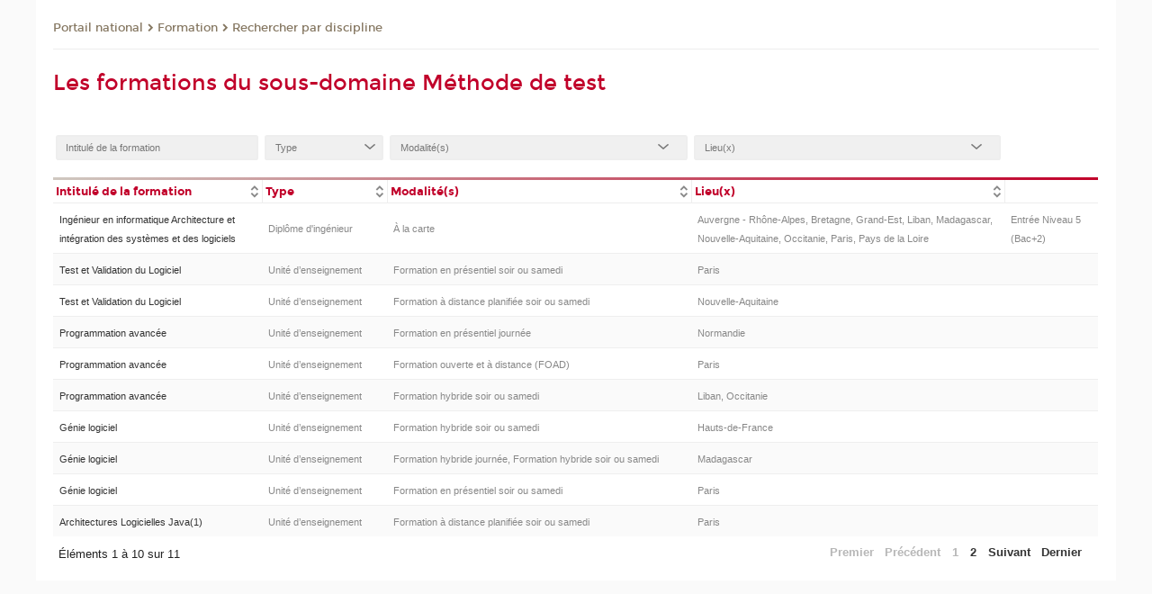

--- FILE ---
content_type: text/html;charset=UTF-8
request_url: https://formation.cnam.fr/rechercher-par-discipline/methode-de-test-202161.kjsp?RH=newcat_themes&versiontexte=true
body_size: 20486
content:



















	
		
	
	





<!DOCTYPE html>
<!--[if IE 8]> <html class="ie8 oldie no-js" xmlns="http://www.w3.org/1999/xhtml" lang="fr" xml:lang="fr"> <![endif]-->
<!--[if gt IE 8]><!--> <html class="no-js" xmlns="http://www.w3.org/1999/xhtml" lang="fr" xml:lang="fr"> <!--<![endif]-->
<head>
    <meta name="viewport" content="width=device-width, initial-scale=1.0" />
    















        <meta itemprop="description" content="" />
        <meta property="og:description" content="" />
        <meta itemprop="name" content="M&eacute;thode&#x20;de&#x20;test" />
        <meta property="og:title" content="M&eacute;thode&#x20;de&#x20;test" />
        <meta property="og:site_name" content="Formation" />
        <meta property="og:type" content="article" />
        <meta property="og:url" content="https://formation.cnam.fr/rechercher-par-discipline/methode-de-test-202161.kjsp?RH=newcat_themes" />
        <meta itemprop="image" content="https://formation.cnam.fr&#x2f;images&#x2f;logo.png" />
        <meta property="og:image" content="https://formation.cnam.fr&#x2f;images&#x2f;logo.png" />
<meta http-equiv="content-type" content="text/html; charset=utf-8" />
<title>Méthode de test | Formation | Cnam</title><link rel="canonical" href="https://formation.cnam.fr/rechercher-par-discipline/methode-de-test-202161.kjsp" /><link rel="shortcut icon" type="image/x-icon" href="https://formation.cnam.fr/jsp/images/favicon.ico" />
<link rel="icon" type="image/png" href="https://formation.cnam.fr/jsp/images/favicon.png" />
<meta http-equiv="pragma" content="no-cache" />

<link rel="schema.DC" href="http://purl.org/dc/elements/1.1/" />
<meta name="DC.Title" content="M&eacute;thode&#x20;de&#x20;test&#x20;&#x7c;&#x20;Formation&#x20;&#x7c;&#x20;Cnam" />
<meta name="DC.Creator" content="Cnam" />
<meta name="DC.Subject" lang="fr-FR" content="" />
<meta name="DC.Description" lang="fr-FR" content="" />
<meta name="DC.Publisher" content="Cnam" />
<meta name="DC.Date.created" scheme="W3CDTF" content="20260126 00:00:00.0" />
<meta name="DC.Date.modified" scheme="W3CDTF" content="20260126 00:00:00.0" />
<meta name="DC.Language" scheme="RFC3066" content="fr-FR" />
<meta name="DC.Rights" content="Copyright &copy;Conservatoire national des arts et métiers" />

<meta name="author" lang="fr_FR" content="Cnam" />
<meta name="keywords" content="" />
<meta name="description" content="" />
<meta name="Date-Creation-yyyymmdd" content="20260126 00:00:00.0" />
<meta name="Date-Revision-yyyymmdd" content="20260126 00:00:00.0" />
<meta name="copyright" content="Copyright &copy;Conservatoire national des arts et métiers" />
<meta name="reply-to" content="cms@cnam.fr" />
<meta name="category" content="Internet" />

    <meta name="robots" content="index, follow" />

<meta name="distribution" content="global" />
<meta name="identifier-url" content="https://formation.cnam.fr/" />
<meta name="resource-type" content="document" />
<meta name="expires" content="-1" />
<meta name="Generator" content="" />
<meta name="Formatter" content="" />
    
    <link rel="start" title="Accueil" href="https://formation.cnam.fr/" />
    
    <link rel="alternate" type="application/rss+xml" title="Fil RSS des dix dernières actualités" href="https://formation.cnam.fr/adminsite/webservices/export_rss.jsp?NOMBRE=10&amp;CODE_RUBRIQUE=porform&amp;LANGUE=0" />

    <link rel="stylesheet" type="text/css" media="screen" href="https://formation.cnam.fr/jsp/styles/fonts/icones/IcoMoon.css" />
    <link rel="stylesheet" type="text/css" media="screen" href="https://formation.cnam.fr/jsp/styles/fonts.css" />
    <link rel="stylesheet" type="text/css" media="screen" href="https://formation.cnam.fr/jsp/styles/extension-galerie.css" />
    <!--[if lte IE 8]>
    <link rel="stylesheet" type="text/css" media="screen" href="https://formation.cnam.fr/jsp/styles/all-old-ie.css" />
    <script>'header|footer|main|article|section|audio|video|source'.replace(/\w+/g,function(t){document.createElement(t)})</script>
    <script type="text/javascript" src="https://formation.cnam.fr/adminsite/scripts/libs/ie8-shims.js"></script>
    <![endif]-->
    <!--[if gt IE 8]><!-->
    <link rel="stylesheet" type="text/css" media="screen" href="https://formation.cnam.fr/jsp/styles/screen.css" />
    <!--<![endif]-->
    <link rel="stylesheet" type="text/css" media="screen" href="https://formation.cnam.fr/wro/jQueryCSS/7bd5832b3be32ce6eeeab7c3f97decf8cb618101.css"/>
    <link rel="stylesheet" type="text/css" media="print" href="https://formation.cnam.fr/wro/styles-print/6bb61dd7e6436be9da16491d333d5fc1c0c6716a.css"/>
    <link rel="stylesheet" type="text/css" media="screen" href="https://formation.cnam.fr/wro/styles/eb57c25ff0ffddc60fdc7550a2ba2ba683ce697a.css"/>
    










<style type="text/css" media="screen">

	#menu_principal>li{
		
		width:11.11%;
	}


/*  remplacer par variable bandeau (de site) usine à sites */

</style>


    

    <script type="text/javascript">
        var html = document.getElementsByTagName('html')[0];
        html.className = html.className.replace('no-js', 'js');
    </script>
    

    
    
    <script type="text/javascript" src="https://formation.cnam.fr/adminsite/fcktoolbox/fckeditor/fckeditor.js"></script>
    <script type="text/javascript" src="https://formation.cnam.fr/wro/scripts/717a17b0cdcdc1d468fbeedba4cdddfccb9e6da5.js"></script>

    



<!-- Matomo Script A-->
<script>
    var _paq = window._paq = window._paq || [];
    /* tracker methods like "setCustomDimension" should be called before "trackPageView" */
    _paq.push(['trackPageView']);
    _paq.push(['enableLinkTracking']);
    (function () {
        var u = "https://pascal.cnam.fr/";
        _paq.push(['setTrackerUrl', u + 'matomo.php']);
        _paq.push(['setSiteId', '125']);
        var d = document, g = d.createElement('script'), s = d.getElementsByTagName('script')[0];
        g.async = true;
        g.src = u + 'matomo.js';
        s.parentNode.insertBefore(g, s);
    })();
</script>
<!-- End Matomo Code -->



</head>
<body id="body" class="fiche motcle consultation versiontexte">







<header>
	<div id="header_deco">
	    <div id="bandeau_outils">
	    	 <button id="menu-principal-bouton" class="plier-deplier__bouton" aria-expanded="false">
                <span class="css-icon-menu"></span>
                <span class="icon-libelle">Menu</span>
            </button>
		    <p id="liens_evitement">
		        <a href="#avec_nav_sans_encadres">Contenu</a> |
		        <a href="#menu_principal">Navigation</a> |
		        <a href="#acces_directs">Accès directs</a>  |
		        <a href="#connexion">Connexion</a>
		    </p>
		    






		    
		    	






   <div id="acces-directs" class="acces-direct plier-deplier mobile-menu__item js-mobile-menu__item">
       <button class="button bouton-bandeau plier-deplier__bouton">
           <span class="icon-libelle">Accès directs</span>
           <span class="icon icon-chevron_down"></span>
       </button>
       <div class="plier-deplier__contenu plier-deplier__contenu--clos mobile-menu__level js-mobile-menu__level">
           <div>
               <ul>
              	 
                   <li class="mobile-menu__item js-mobile-menu__item">                       
                   		<a href="https://www.cnam.fr/repertoire-des-centres-regionaux/" class="type_rubrique_0001">
                   			<span class="mobile-menu__item__picto"><img src="/medias/photo/picto-24px-wg8c-regions-alt_1466677173513-png"/></span><!--
                   			--><span class="mobile-menu__item__libelle">Répertoire des centres régionaux</span>
                   		</a>                     
                   </li>
                 
                   <li class="mobile-menu__item js-mobile-menu__item">                       
                   		<a href="https://www.cnam.fr/espace-numerique-de-formation/" class="type_rubrique_0004">
                   			<!--
                   			--><span class="mobile-menu__item__libelle">Espace numérique de formation</span>
                   		</a>                     
                   </li>
                 
                   <li class="mobile-menu__item js-mobile-menu__item">                       
                   		<a href="https://www.cnam.fr/tous-nos-moocs/" class="type_rubrique_0001">
                   			<span class="mobile-menu__item__picto"><img src="/medias/photo/picto-24px-wg8c-mooc-alt_1566546104318-png"/></span><!--
                   			--><span class="mobile-menu__item__libelle">Tous nos moocs</span>
                   		</a>                     
                   </li>
                 
                   <li class="mobile-menu__item js-mobile-menu__item">                       
                   		<a href="https://www.cnam.fr/handi-cnam/" class="type_rubrique_0004">
                   			<span class="mobile-menu__item__picto"><img src="/medias/photo/picto-24px-wg8c-handi-cnam_1469200995688-png"/></span><!--
                   			--><span class="mobile-menu__item__libelle">Handi'cnam</span>
                   		</a>                     
                   </li>
                 
                   <li class="mobile-menu__item js-mobile-menu__item">                       
                   		<a href="https://www.cnam.fr/cnam-blog/" class="type_rubrique_0004">
                   			<span class="mobile-menu__item__picto"><img src="/medias/photo/picto-blog_1562248441902-png"/></span><!--
                   			--><span class="mobile-menu__item__libelle">Cnam blog</span>
                   		</a>                     
                   </li>
                 
                   <li class="mobile-menu__item js-mobile-menu__item">                       
                   		<a href="https://www.cnam.fr/musee-des-arts-et-metiers/" class="type_rubrique_0004">
                   			<span class="mobile-menu__item__picto"><img src="/medias/photo/picto-24px-wg8c-musee_1466677105776-png"/></span><!--
                   			--><span class="mobile-menu__item__libelle">musée des Arts et Métiers</span>
                   		</a>                     
                   </li>
                 
                   <li class="mobile-menu__item js-mobile-menu__item">                       
                   		<a href="https://www.cnam.fr/la-boutique-du-cnam/" class="type_rubrique_0004">
                   			<span class="mobile-menu__item__picto"><img src="/medias/photo/picto-24px-wg8c-boutique_1466676772117-png"/></span><!--
                   			--><span class="mobile-menu__item__libelle">La boutique du Cnam</span>
                   		</a>                     
                   </li>
                 
                   <li class="mobile-menu__item js-mobile-menu__item">                       
                   		<a href="https://www.cnam.fr/acces-a-intracnam/" class="type_rubrique_0004">
                   			<span class="mobile-menu__item__picto"><img src="/medias/photo/picto-24px-wg8c-intranet_1466677065451-png"/></span><!--
                   			--><span class="mobile-menu__item__libelle">Accès à intraCnam</span>
                   		</a>                     
                   </li>
                 
               </ul>
           </div><!-- -->
		</div><!-- .plier-deplier__contenu -->
	</div><!-- #acces-directs .plier-deplier -->

		    
		    






   <div id="menu-composantes" class="acces-direct plier-deplier mobile-menu__item js-mobile-menu__item">
       <button class="button bouton-bandeau plier-deplier__bouton">
           <span class="icon-libelle">Nos marques</span>
           <span class="icon icon-chevron_down"></span>
       </button>
       <div class="plier-deplier__contenu plier-deplier__contenu--clos mobile-menu__level js-mobile-menu__level">
           <div>
               <ul>
              	 
                   <li class="mobile-menu__item js-mobile-menu__item">
                   		<a href="https://www.cnam.fr/cestes/">
                   			<!--
                   			--><span class="mobile-menu__item__libelle">Cestes</span>
                   		</a>
                   </li>
                 
                   <li class="mobile-menu__item js-mobile-menu__item">
                   		<a href="https://www.cnam.fr/cnam-entreprises/">
                   			<!--
                   			--><span class="mobile-menu__item__libelle">Cnam entreprises</span>
                   		</a>
                   </li>
                 
                   <li class="mobile-menu__item js-mobile-menu__item">
                   		<a href="https://www.cnam.fr/ecole-pasteur-cnam/">
                   			<!--
                   			--><span class="mobile-menu__item__libelle">Ecole Pasteur-Cnam</span>
                   		</a>
                   </li>
                 
                   <li class="mobile-menu__item js-mobile-menu__item">
                   		<a href="https://www.cnam.fr/ecole-vaucanson/">
                   			<!--
                   			--><span class="mobile-menu__item__libelle">Ecole Vaucanson</span>
                   		</a>
                   </li>
                 
                   <li class="mobile-menu__item js-mobile-menu__item">
                   		<a href="https://www.cnam.fr/eicnam/">
                   			<!--
                   			--><span class="mobile-menu__item__libelle">EICnam</span>
                   		</a>
                   </li>
                 
                   <li class="mobile-menu__item js-mobile-menu__item">
                   		<a href="https://www.cnam.fr/enass/">
                   			<!--
                   			--><span class="mobile-menu__item__libelle">ENASS</span>
                   		</a>
                   </li>
                 
                   <li class="mobile-menu__item js-mobile-menu__item">
                   		<a href="https://www.cnam.fr/enjmin/">
                   			<!--
                   			--><span class="mobile-menu__item__libelle">Enjmin</span>
                   		</a>
                   </li>
                 
                   <li class="mobile-menu__item js-mobile-menu__item">
                   		<a href="https://www.cnam.fr/esgt/">
                   			<!--
                   			--><span class="mobile-menu__item__libelle">ESGT</span>
                   		</a>
                   </li>
                 
                   <li class="mobile-menu__item js-mobile-menu__item">
                   		<a href="https://www.cnam.fr/iat/">
                   			<!--
                   			--><span class="mobile-menu__item__libelle">IAT</span>
                   		</a>
                   </li>
                 
                   <li class="mobile-menu__item js-mobile-menu__item">
                   		<a href="https://www.cnam.fr/ich/">
                   			<!--
                   			--><span class="mobile-menu__item__libelle">ICH</span>
                   		</a>
                   </li>
                 
                   <li class="mobile-menu__item js-mobile-menu__item">
                   		<a href="https://www.cnam.fr/icsv/">
                   			<!--
                   			--><span class="mobile-menu__item__libelle">ICSV</span>
                   		</a>
                   </li>
                 
                   <li class="mobile-menu__item js-mobile-menu__item">
                   		<a href="https://www.cnam.fr/iffi-/">
                   			<!--
                   			--><span class="mobile-menu__item__libelle">IFFI </span>
                   		</a>
                   </li>
                 
                   <li class="mobile-menu__item js-mobile-menu__item">
                   		<a href="https://www.cnam.fr/ihie-sset/">
                   			<!--
                   			--><span class="mobile-menu__item__libelle">IHIE-SSET</span>
                   		</a>
                   </li>
                 
                   <li class="mobile-menu__item js-mobile-menu__item">
                   		<a href="https://www.cnam.fr/iim/">
                   			<!--
                   			--><span class="mobile-menu__item__libelle">IIM</span>
                   		</a>
                   </li>
                 
                   <li class="mobile-menu__item js-mobile-menu__item">
                   		<a href="https://www.cnam.fr/inetop/">
                   			<!--
                   			--><span class="mobile-menu__item__libelle">Inetop</span>
                   		</a>
                   </li>
                 
                   <li class="mobile-menu__item js-mobile-menu__item">
                   		<a href="https://www.cnam.fr/inseac/">
                   			<!--
                   			--><span class="mobile-menu__item__libelle">INSEAC</span>
                   		</a>
                   </li>
                 
                   <li class="mobile-menu__item js-mobile-menu__item">
                   		<a href="https://www.cnam.fr/intd/">
                   			<!--
                   			--><span class="mobile-menu__item__libelle">INTD</span>
                   		</a>
                   </li>
                 
                   <li class="mobile-menu__item js-mobile-menu__item">
                   		<a href="https://www.cnam.fr/intec/">
                   			<!--
                   			--><span class="mobile-menu__item__libelle">Intec</span>
                   		</a>
                   </li>
                 
                   <li class="mobile-menu__item js-mobile-menu__item">
                   		<a href="https://www.cnam.fr/intechmer/">
                   			<!--
                   			--><span class="mobile-menu__item__libelle">Intechmer</span>
                   		</a>
                   </li>
                 
                   <li class="mobile-menu__item js-mobile-menu__item">
                   		<a href="https://www.cnam.fr/istna/">
                   			<!--
                   			--><span class="mobile-menu__item__libelle">Istna</span>
                   		</a>
                   </li>
                 
                   <li class="mobile-menu__item js-mobile-menu__item">
                   		<a href="https://www.cnam.fr/itip/">
                   			<!--
                   			--><span class="mobile-menu__item__libelle">ITIP</span>
                   		</a>
                   </li>
                 
               </ul>
           </div><!-- -->
		</div><!-- .plier-deplier__contenu -->
	</div><!-- #menu-composantes .plier-deplier -->

		    






    <div class="reseaux-sociaux">
        <div>
            <span class="reseaux-sociaux__libelle">Réseaux sociaux</span>
            <ul class="reseaux-sociaux__liste">
            
                <li class="reseaux-sociaux__item">
                    <a href="https://www.cnam.fr/youtube/" class="type_rubrique_0004" title="YouTube"><span><img src="/medias/photo/rs-header-youtube-fafafa_1479822313326-png" alt="picto-YouTube" /></span></a>
                </li>
            
                <li class="reseaux-sociaux__item">
                    <a href="https://www.cnam.fr/facebook/" class="type_rubrique_0004" title="Facebook"><span><img src="/medias/photo/rs-header-facebook-fafafa_1479822212444-png" alt="picto-Facebook" /></span></a>
                </li>
            
                <li class="reseaux-sociaux__item">
                    <a href="https://www.cnam.fr/twitter/" class="type_rubrique_0004" title="Twitter"><span><img src="/medias/photo/rs-header-x-fafafa_1693906626049-png" alt="picto-Twitter" /></span></a>
                </li>
            
                <li class="reseaux-sociaux__item">
                    <a href="https://www.cnam.fr/linkedin/" class="type_rubrique_0004" title="LinkedIn"><span><img src="/medias/photo/rs-header-linkedin-fafafa_1479822260102-png" alt="picto-LinkedIn" /></span></a>
                </li>
            
                <li class="reseaux-sociaux__item">
                    <a href="https://www.cnam.fr/instagram/" class="type_rubrique_0004" title="Instagram"><span><img src="/medias/photo/rs-header-instagram-fafafa_1479822239948-png" alt="picto-Instagram" /></span></a>
                </li>
            
                <li class="reseaux-sociaux__item">
                    <a href="https://www.cnam.fr/le-blog/" class="type_rubrique_0004" title="Le blog"><span><img src="/medias/photo/rs-header-blog-fafafa_1492781943288-png" alt="picto-Le blog" /></span></a>
                </li>
            
                <li class="reseaux-sociaux__item">
                    <a href="https://www.cnam.fr/rss/" class="type_rubrique_0004" title="RSS"><span><img src="/medias/photo/flux-rss_1521190418158-png" alt="picto-RSS" /></span></a>
                </li>
            
                <li class="reseaux-sociaux__item">
                    <a href="https://www.cnam.fr/newsletter/" class="type_rubrique_0001" title="Newsletter"><span><img src="/medias/photo/rs-header-newsletter-fafafa_1601651001790-png" alt="picto-Newsletter" /></span></a>
                </li>
            
            </ul>
        </div>
    </div><!-- .reseaux-sociaux -->

		    









<div id="recherche-simple" class="plier-deplier">
        <div class="recherche-simple-Top">
	        <form class="form-recherche-simple-Top"  action="/servlet/com.jsbsoft.jtf.core.SG?EXT=cnam&amp;PROC=RECHERCHE_SIMPLE&amp;ACTION=RECHERCHE&amp;RF=newcat_themes&amp;RH=newcat_themes&amp;ID_REQ=1769915342990" method="post">
	            <input type="hidden" name="#ECRAN_LOGIQUE#" value="RECHERCHE" />
	            <input type="hidden" name="ACTION" value="VALIDER" />
	            <input type="hidden" name="LANGUE_SEARCH" value="0" />
	            <input type="hidden" name="CODE_RUBRIQUE" value="porform" />
	            <input type="hidden" name="SITE_CLOISONNE" value="1" />
	            <input type="hidden" name="CODE_SITE_DISTANT" value="" />
	            <input type="hidden" name="SEARCH_SOUSRUBRIQUES" value="true" />
	            <input type="hidden" name="SEARCH_EXCLUSIONOBJET" value="" />
	            <input type="hidden" name="RH" value="newcat_themes" />
	            <input type="hidden" name="OBJET" value="TOUS" />
	            <label for="MOTS_CLEFS">Recherche</label>
	            <input name="QUERY" role="search" type="text" id="MOTS_CLEFS" value="" placeholder="Rechercher" title="Rechercher par mots-clés" />
	            <input type="submit" value="ok" />
	                        
	            <div class="recherche-simple__combine-radio clearfix">
	             <span class="align"><input type="radio" name="moteur_combine" value="formation" id="radio-formation" checked="checked"><label class="label-radio-formation" for="radio-formation">Dans les formations</label></span>            
	            <span class="align"><input type="radio" name="moteur_combine" value="combine" id="radio-combine"><label class="label-radio-combine" for="radio-combine">Dans les autres pages </label></span>
	            <div class="recherche"><img src="/images/fleche_recherche_avance.png" alt="fleche recherche avance"><a class="button button__recherche-avance" href="/servlet/com.jsbsoft.jtf.core.SG?EXT=cnam&amp;PROC=RECHERCHE_FULL_TEXT&amp;ACTION=ACCUEIL&amp;RF=newcat_themes&amp;RH=newcat_themes&amp;ID_REQ=1769915342990">Recherche avancée</a></div>
	             </div>
	            
	        </form>
    </div><!-- .plier-deplier__contenu -->
</div><!-- #recherche-simple .plier-deplier -->

		    







<div id="versions" class="plier-deplier">
        <button class="plier-deplier__bouton versions__item" aria-expanded="false">fr</button>
        <div class="plier-deplier__contenu plier-deplier__contenu--clos">
	        <div><!--
	        --><ul><!----><li class="versions__item versions_en"  lang="en"><a href="https://www.cnam.eu/site-en/" hreflang="en">
	                        en
	                      </a></li><!----></ul><!--
	    --></div><!-- 
       --></div><!-- .plier-deplier__contenu -->
    </div><!-- #versions -->
    
	    </div> <!-- #bandeau_outils -->
		
	    <div id="banniere">
	   		











<div class="banniere clearfix" role="banner">
		<div class="banniere__logo-structure">
	            <a href="https://www.cnam.fr/" class="banniere__logo" title="Retour à la page d'accueil">
					<img src="/jsp/styles/img/logo_cnam_blanc_transp.png" alt="logo-Formation" title="Retour à la page d'accueil" />
	            </a>

			
				<a href="#2" class="banniere__structure" target="_blank">
	               
	            </a>
			
		</div>
		
         
        	<a href="https://formation.cnam.fr/" class="banniere__intitule" title="Retour à l’accueil du site"><!-- 
	        	
	        		--><span class="fragment_0">Form</span><!--
	        		
	        		--><span class="fragment_1">at</span><!--
	        		
	        		--><span class="fragment_2">io</span><!--
	        		
	        		--><span class="fragment_3">n</span><!--
	        		
        	 --></a>
       
</div><!-- .banniere -->
	    </div>
	    
		     <a id="bandeau" href="https://formation.cnam.fr/">
		   		




	<div class="bandeau__large effet16">
		<div class="itemwrap">
			<div class="bandeau__large-image effetIn2" style="background-image:url('/uas/Formation/NOM_PROPRIETE_BANDEAU_IMAGE_LARGE/bandeau web - formation - 11.07-1.jpg')">
			</div>
		</div>
	</div>


		    </a>
		
	    <div id="menu" role="navigation" aria-expanded="false">
	        








    <ul id="menu_principal" class="menu_principal--riche mobile-menu__level js-mobile-menu__level"><!--
	            --><li class=" mobile-menu__item js-mobile-menu__item">
	            
	            <a href="https://presentation.cnam.fr/presentation/" class="js-menu-link type_rubrique_0001" aria-expanded="false"><span>Présentation</span></a>
	            
		            <div class="plier-deplier__contenu plier-deplier__contenu--clos mobile-menu__level js-mobile-menu__level ">
	                   <div class="menu_principal__col">
		                    <ul><!-- 
		                     	
		                     	--><li class=" mobile-menu__level__titre">
			                        <a href="https://presentation.cnam.fr/presentation/">
				                        
			            					Accueil
			            				
			                        </a>
			                    </li><!--
		                        --><li class=" mobile-menu__item js-mobile-menu__item">
		                            <a href="https://presentation.cnam.fr/jalons-historiques/" class="type_rubrique_0001">Jalons historiques</a>
			                        
		                        </li><!--
		                        --><li class=" mobile-menu__item js-mobile-menu__item">
		                            <a href="https://presentation.cnam.fr/nos-missions/" class="type_rubrique_0001">Nos missions</a>
			                        
		                        </li><!--
		                        --><li class=" mobile-menu__item js-mobile-menu__item">
		                            <a href="https://presentation.cnam.fr/la-fondation-du-cnam/" class="type_rubrique_0004">La Fondation du Cnam</a>
			                        
		                        </li><!--
		                        --><li class=" mobile-menu__item js-mobile-menu__item">
		                            <a href="https://presentation.cnam.fr/grands-projets/" class="type_rubrique_0001">Grands projets</a>
			                        
			                            <ul class="mobile-menu__level js-mobile-menu__level">
			                            	<li class=" mobile-menu__level__titre">
			                               		<a href="https://presentation.cnam.fr/grands-projets/">Grands projets</a>
			                            	</li><!--
			                                --><li class=" mobile-menu__item js-mobile-menu__item">
			                                   	<a href="https://presentation.cnam.fr/schema-directeur-des-ressources-humaines/" class="type_rubrique_0001">Schéma directeur des ressources humaines</a>
			                                   </li><!--
			                                --><li class=" mobile-menu__item js-mobile-menu__item">
			                                   	<a href="https://presentation.cnam.fr/schema-directeur-du-handicap/" class="type_rubrique_0001">Schéma directeur du handicap</a>
			                                   </li><!--
			                                --><li class=" mobile-menu__item js-mobile-menu__item">
			                                   	<a href="https://presentation.cnam.fr/schema-directeur-du-numerique/" class="type_rubrique_0001">Schéma directeur du numérique</a>
			                                   </li><!--
			                            --></ul>
		                        </li><!--
		                        --><li class=" mobile-menu__item js-mobile-menu__item">
		                            <a href="https://presentation.cnam.fr/le-cnam-recrute/" class="type_rubrique_0001">Le Cnam recrute</a>
			                        
			                            <ul class="mobile-menu__level js-mobile-menu__level">
			                            	<li class=" mobile-menu__level__titre">
			                               		<a href="https://presentation.cnam.fr/le-cnam-recrute/">Le Cnam recrute</a>
			                            	</li><!--
			                                --><li class=" mobile-menu__item js-mobile-menu__item">
			                                   	<a href="https://presentation.cnam.fr/l-index-d-egalite-professionnelle/" class="type_rubrique_0001">L'index d'égalité professionnelle</a>
			                                   </li><!--
			                            --></ul>
		                        </li><!--
		                        --><li class=" mobile-menu__item js-mobile-menu__item">
		                            <a href="https://presentation.cnam.fr/adresses-et-plans-d-acces/" class="type_rubrique_0001">Adresses et plans d'accès</a>
			                        
		                        </li><!--
		                        --><li class=" mobile-menu__item js-mobile-menu__item">
		                            <a href="https://presentation.cnam.fr/contacts/" class="type_rubrique_0001">Contacts</a>
			                        
		                        </li><!--
		                    --></ul>
	                   </div>
	                    
		           </div>
	           
	          </li><!-- 
	            --><li class="menu_principal-actif  mobile-menu__item js-mobile-menu__item">
	            
	            <a href="https://formation.cnam.fr/formation/" class="js-menu-link type_rubrique_0001" aria-expanded="false"><span>Formation</span></a>
	            
		            <div class="plier-deplier__contenu plier-deplier__contenu--clos mobile-menu__level js-mobile-menu__level ">
	                   <div class="menu_principal__col">
		                    <ul><!-- 
		                     	
		                     	--><li class="menu_principal-titre-actif  mobile-menu__level__titre">
			                        <a href="https://formation.cnam.fr/formation/">
				                        
			            					Accueil
			            				
			                        </a>
			                    </li><!--
		                        --><li class=" mobile-menu__item js-mobile-menu__item">
		                            <a href="https://formation.cnam.fr/actualites-de-la-formation/" class="type_rubrique_0001">Actualités de la formation</a>
			                        
		                        </li><!--
		                        --><li class=" mobile-menu__item js-mobile-menu__item">
		                            <a href="https://formation.cnam.fr/comment-se-former-et-se-financer-/" class="type_rubrique_0001">Comment se former et se financer?</a>
			                        
			                            <ul class="mobile-menu__level js-mobile-menu__level">
			                            	<li class=" mobile-menu__level__titre">
			                               		<a href="https://formation.cnam.fr/comment-se-former-et-se-financer-/">Comment se former et se financer?</a>
			                            	</li><!--
			                                --><li class=" mobile-menu__item js-mobile-menu__item">
			                                   	<a href="https://formation.cnam.fr/obtenir-un-diplome-ou-un-certificat/" class="type_rubrique_0001">Obtenir un diplôme ou un certificat</a>
			                                   </li><!--
			                                --><li class=" mobile-menu__item js-mobile-menu__item">
			                                   	<a href="https://formation.cnam.fr/unite-d-enseignement-a-la-carte/" class="type_rubrique_0001">Unité d'enseignement à la carte</a>
			                                   </li><!--
			                                --><li class=" mobile-menu__item js-mobile-menu__item">
			                                   	<a href="https://formation.cnam.fr/formation-entreprises-en-journee/" class="type_rubrique_0001">Formation entreprises en journée</a>
			                                   </li><!--
			                                --><li class=" mobile-menu__item js-mobile-menu__item">
			                                   	<a href="https://formation.cnam.fr/en-apprentissage-ou-en-professionnalisation/" class="type_rubrique_0001">En apprentissage ou en professionnalisation</a>
			                                   </li><!--
			                                --><li class=" mobile-menu__item js-mobile-menu__item">
			                                   	<a href="https://formation.cnam.fr/comment-financer-sa-formation/" class="type_rubrique_0001">Comment  financer sa formation</a>
			                                   </li><!--
			                            --></ul>
		                        </li><!--
		                        --><li class="menu_principal-actif  mobile-menu__item js-mobile-menu__item">
		                            <a href="https://formation.cnam.fr/rechercher-par-discipline/" class="type_rubrique_0001">Rechercher par discipline</a>
			                        
		                        </li><!--
		                        --><li class=" mobile-menu__item js-mobile-menu__item">
		                            <a href="https://formation.cnam.fr/rechercher-par-metier/" class="type_rubrique_0001">Rechercher par métier</a>
			                        
		                        </li><!--
		                        --><li class=" mobile-menu__item js-mobile-menu__item">
		                            <a href="https://formation.cnam.fr/rechercher-par-region/" class="type_rubrique_0001">Rechercher par région</a>
			                        
		                        </li><!--
		                        --><li class=" mobile-menu__item js-mobile-menu__item">
		                            <a href="https://formation.cnam.fr/catalogue-national-des-formations/" class="type_rubrique_0001">Catalogue national des formations</a>
			                        
		                        </li><!--
		                        --><li class=" mobile-menu__item js-mobile-menu__item">
		                            <a href="https://formation.cnam.fr/catalogue-de-la-formation-ouverte-a-distance/" class="type_rubrique_0004">Catalogue de la formation ouverte à distance</a>
			                        
		                        </li><!--
		                        --><li class=" mobile-menu__item js-mobile-menu__item">
		                            <a href="https://formation.cnam.fr/catalogue-des-stages/" class="type_rubrique_0004">Catalogue des stages</a>
			                        
		                        </li><!--
		                        --><li class=" mobile-menu__item js-mobile-menu__item">
		                            <a href="https://formation.cnam.fr/catalogue-de-l-alternance/" class="type_rubrique_0004">Catalogue de l'alternance</a>
			                        
		                        </li><!--
		                        --><li class=" mobile-menu__item js-mobile-menu__item">
		                            <a href="https://formation.cnam.fr/valider-ses-acquis/" class="type_rubrique_0004">Valider ses acquis</a>
			                        
		                        </li><!--
		                        --><li class=" mobile-menu__item js-mobile-menu__item">
		                            <a href="https://formation.cnam.fr/notre-engagement-qualite/" class="type_rubrique_0001">Notre engagement qualité</a>
			                        
		                        </li><!--
		                        --><li class=" mobile-menu__item js-mobile-menu__item">
		                            <a href="https://formation.cnam.fr/micro-certifications/" class="type_rubrique_0001">Micro-certifications</a>
			                        
		                        </li><!--
		                    --></ul>
	                   </div>
	                    
		           </div>
	           
	          </li><!-- 
	            --><li class=" mobile-menu__item js-mobile-menu__item">
	            
	            <a href="https://recherche.cnam.fr/recherche/" class="js-menu-link type_rubrique_0001" aria-expanded="false"><span>Recherche</span></a>
	            
		            <div class="plier-deplier__contenu plier-deplier__contenu--clos mobile-menu__level js-mobile-menu__level ">
	                   <div class="menu_principal__col">
		                    <ul><!-- 
		                     	
		                     	--><li class=" mobile-menu__level__titre">
			                        <a href="https://recherche.cnam.fr/recherche/">
				                        
			            					Accueil
			            				
			                        </a>
			                    </li><!--
		                        --><li class=" mobile-menu__item js-mobile-menu__item">
		                            <a href="https://recherche.cnam.fr/la-direction-de-la-recherche-son-actu/" class="type_rubrique_0001">La direction de la recherche & son actu</a>
			                        
			                            <ul class="mobile-menu__level js-mobile-menu__level">
			                            	<li class=" mobile-menu__level__titre">
			                               		<a href="https://recherche.cnam.fr/la-direction-de-la-recherche-son-actu/">La direction de la recherche & son actu</a>
			                            	</li><!--
			                                --><li class=" mobile-menu__item js-mobile-menu__item">
			                                   	<a href="https://recherche.cnam.fr/agenda-actus/" class="type_rubrique_0001">Agenda & actus</a>
			                                   </li><!--
			                                --><li class=" mobile-menu__item js-mobile-menu__item">
			                                   	<a href="https://recherche.cnam.fr/organisation-contacts/" class="type_rubrique_0001">Organisation & contacts</a>
			                                   </li><!--
			                            --></ul>
		                        </li><!--
		                        --><li class=" mobile-menu__item js-mobile-menu__item">
		                            <a href="https://recherche.cnam.fr/laboratoires/" class="type_rubrique_0001">Laboratoires</a>
			                        
		                        </li><!--
		                        --><li class=" mobile-menu__item js-mobile-menu__item">
		                            <a href="https://recherche.cnam.fr/etudes-doctorales-hdr/" class="type_rubrique_0001">Études doctorales & HDR</a>
			                        
			                            <ul class="mobile-menu__level js-mobile-menu__level">
			                            	<li class=" mobile-menu__level__titre">
			                               		<a href="https://recherche.cnam.fr/etudes-doctorales-hdr/">Études doctorales & HDR</a>
			                            	</li><!--
			                                --><li class=" mobile-menu__item js-mobile-menu__item">
			                                   	<a href="https://recherche.cnam.fr/je-choisis-le-cnam-/" class="type_rubrique_0001">Je choisis le Cnam ?</a>
			                                   </li><!--
			                                --><li class=" mobile-menu__item js-mobile-menu__item">
			                                   	<a href="https://recherche.cnam.fr/j-etudie-au-cnam-/" class="type_rubrique_0001">J'étudie au Cnam !</a>
			                                   </li><!--
			                                --><li class=" mobile-menu__item js-mobile-menu__item">
			                                   	<a href="https://recherche.cnam.fr/je-passe-mon-hdr/" class="type_rubrique_0001">Je passe mon HDR</a>
			                                   </li><!--
			                            --></ul>
		                        </li><!--
		                        --><li class=" mobile-menu__item js-mobile-menu__item">
		                            <a href="https://recherche.cnam.fr/partenariats-financements/" class="type_rubrique_0001">Partenariats & financements</a>
			                        
			                            <ul class="mobile-menu__level js-mobile-menu__level">
			                            	<li class=" mobile-menu__level__titre">
			                               		<a href="https://recherche.cnam.fr/partenariats-financements/">Partenariats & financements</a>
			                            	</li><!--
			                                --><li class=" mobile-menu__item js-mobile-menu__item">
			                                   	<a href="https://recherche.cnam.fr/aap-recherche-prix/" class="type_rubrique_0001">AAP recherche & prix</a>
			                                   </li><!--
			                            --></ul>
		                        </li><!--
		                        --><li class=" mobile-menu__item js-mobile-menu__item">
		                            <a href="https://recherche.cnam.fr/diffusion-vulgarisation-medias/" class="type_rubrique_0001">Diffusion, vulgarisation, médias</a>
			                        
			                            <ul class="mobile-menu__level js-mobile-menu__level">
			                            	<li class=" mobile-menu__level__titre">
			                               		<a href="https://recherche.cnam.fr/diffusion-vulgarisation-medias/">Diffusion, vulgarisation, médias</a>
			                            	</li><!--
			                                --><li class=" mobile-menu__item js-mobile-menu__item">
			                                   	<a href="https://recherche.cnam.fr/au-coeur-des-labos/" class="type_rubrique_0001">Au coeur des labos</a>
			                                   </li><!--
			                                --><li class=" mobile-menu__item js-mobile-menu__item">
			                                   	<a href="https://recherche.cnam.fr/presse-medias/" class="type_rubrique_0001">Presse & médias</a>
			                                   </li><!--
			                                --><li class=" mobile-menu__item js-mobile-menu__item">
			                                   	<a href="https://recherche.cnam.fr/science-ouverte/" class="type_rubrique_0001">Science ouverte</a>
			                                   </li><!--
			                            --></ul>
		                        </li><!--
		                        --><li class=" mobile-menu__item js-mobile-menu__item">
		                            <a href="https://recherche.cnam.fr/ethique-et-integrite-dans-la-recherche/" class="type_rubrique_0001">Ethique et intégrité dans la recherche</a>
			                        
		                        </li><!--
		                    --></ul>
	                   </div>
	                    
		           </div>
	           
	          </li><!-- 
	            --><li class=" mobile-menu__item js-mobile-menu__item">
	            
	            <a href="https://culture.cnam.fr/culture/" class="js-menu-link type_rubrique_0001" aria-expanded="false"><span>Culture</span></a>
	            
		            <div class="plier-deplier__contenu plier-deplier__contenu--clos mobile-menu__level js-mobile-menu__level ">
	                   <div class="menu_principal__col">
		                    <ul><!-- 
		                     	
		                     	--><li class=" mobile-menu__level__titre">
			                        <a href="https://culture.cnam.fr/culture/">
				                        
			            					Accueil
			            				
			                        </a>
			                    </li><!--
		                        --><li class=" mobile-menu__item js-mobile-menu__item">
		                            <a href="https://culture.cnam.fr/agenda/" class="type_rubrique_0001">Agenda</a>
			                        
			                            <ul class="mobile-menu__level js-mobile-menu__level">
			                            	<li class=" mobile-menu__level__titre">
			                               		<a href="https://culture.cnam.fr/agenda/">Agenda</a>
			                            	</li><!--
			                                --><li class=" mobile-menu__item js-mobile-menu__item">
			                                   	<a href="https://culture.cnam.fr/juin/" class="type_rubrique_0001">Juin</a>
			                                   </li><!--
			                                --><li class=" mobile-menu__item js-mobile-menu__item">
			                                   	<a href="https://culture.cnam.fr/juillet-aout/" class="type_rubrique_0001">Juillet-Août</a>
			                                   </li><!--
			                                --><li class=" mobile-menu__item js-mobile-menu__item">
			                                   	<a href="https://culture.cnam.fr/septembre/" class="type_rubrique_0001">Septembre</a>
			                                   </li><!--
			                                --><li class=" mobile-menu__item js-mobile-menu__item">
			                                   	<a href="https://culture.cnam.fr/octobre/" class="type_rubrique_0001">Octobre</a>
			                                   </li><!--
			                                --><li class=" mobile-menu__item js-mobile-menu__item">
			                                   	<a href="https://culture.cnam.fr/novembre/" class="type_rubrique_0001">Novembre</a>
			                                   </li><!--
			                                --><li class=" mobile-menu__item js-mobile-menu__item">
			                                   	<a href="https://culture.cnam.fr/decembre/" class="type_rubrique_0001">Décembre</a>
			                                   </li><!--
			                                --><li class=" mobile-menu__item js-mobile-menu__item">
			                                   	<a href="https://culture.cnam.fr/janvier/" class="type_rubrique_0001">Janvier</a>
			                                   </li><!--
			                                --><li class=" mobile-menu__item js-mobile-menu__item">
			                                   	<a href="https://culture.cnam.fr/fevrier/" class="type_rubrique_0001">Février</a>
			                                   </li><!--
			                                --><li class=" mobile-menu__item js-mobile-menu__item">
			                                   	<a href="https://culture.cnam.fr/mars/" class="type_rubrique_0001">Mars</a>
			                                   </li><!--
			                            --></ul>
		                        </li><!--
		                        --><li class=" mobile-menu__item js-mobile-menu__item">
		                            <a href="https://culture.cnam.fr/medias-cnam/" class="type_rubrique_0001">Medias-Cnam</a>
			                        
			                            <ul class="mobile-menu__level js-mobile-menu__level">
			                            	<li class=" mobile-menu__level__titre">
			                               		<a href="https://culture.cnam.fr/medias-cnam/">Medias-Cnam</a>
			                            	</li><!--
			                                --><li class=" mobile-menu__item js-mobile-menu__item">
			                                   	<a href="https://culture.cnam.fr/tous-les-enregistrements/" class="type_rubrique_0001">Tous les enregistrements</a>
			                                   </li><!--
			                                --><li class=" mobile-menu__item js-mobile-menu__item">
			                                   	<a href="https://culture.cnam.fr/tous-les-audios/" class="type_rubrique_0001">Tous les audios</a>
			                                   </li><!--
			                            --></ul>
		                        </li><!--
		                        --><li class=" mobile-menu__item js-mobile-menu__item">
		                            <a href="https://culture.cnam.fr/vient-de-paraitre/" class="type_rubrique_0001">Vient de paraître</a>
			                        
		                        </li><!--
		                        --><li class=" mobile-menu__item js-mobile-menu__item">
		                            <a href="https://culture.cnam.fr/expositions-virtuelles/" class="type_rubrique_0001">Expositions virtuelles</a>
			                        
			                            <ul class="mobile-menu__level js-mobile-menu__level">
			                            	<li class=" mobile-menu__level__titre">
			                               		<a href="https://culture.cnam.fr/expositions-virtuelles/">Expositions virtuelles</a>
			                            	</li><!--
			                                --><li class=" mobile-menu__item js-mobile-menu__item">
			                                   	<a href="https://culture.cnam.fr/lumiere-sur-les-metiers-de-l-industrie-nucleaire/" class="type_rubrique_0001">Lumière sur les métiers de l'industrie nucléaire</a>
			                                   </li><!--
			                                --><li class=" mobile-menu__item js-mobile-menu__item">
			                                   	<a href="https://culture.cnam.fr/plus-belle-la-mecanique/" class="type_rubrique_0001">Plus belle la mécanique</a>
			                                   </li><!--
			                                --><li class=" mobile-menu__item js-mobile-menu__item">
			                                   	<a href="https://culture.cnam.fr/le-cnam-230-ans-d-histoire/" class="type_rubrique_0001">le Cnam, 230 ans d’histoire</a>
			                                   </li><!--
			                                --><li class=" mobile-menu__item js-mobile-menu__item">
			                                   	<a href="https://culture.cnam.fr/l-abbe-gregoire-un-heritage-toujours-vivant-/" class="type_rubrique_0001">L'abbé Grégoire, un héritage toujours vivant/</a>
			                                   </li><!--
			                                --><li class=" mobile-menu__item js-mobile-menu__item">
			                                   	<a href="https://culture.cnam.fr/main-tenant-/" class="type_rubrique_0001">Main tenant/</a>
			                                   </li><!--
			                                --><li class=" mobile-menu__item js-mobile-menu__item">
			                                   	<a href="https://culture.cnam.fr/la-bibliotheque-du-cnam-hier-aujourd-hui-/" class="type_rubrique_0001">La bibliothèque du Cnam, hier & aujourd'hui/</a>
			                                   </li><!--
			                                --><li class=" mobile-menu__item js-mobile-menu__item">
			                                   	<a href="https://culture.cnam.fr/objets-du-musee-/" class="type_rubrique_0001">Objets du Musée/</a>
			                                   </li><!--
			                                --><li class=" mobile-menu__item js-mobile-menu__item">
			                                   	<a href="https://culture.cnam.fr/decalcomanie-/" class="type_rubrique_0001">Décalcomanie/</a>
			                                   </li><!--
			                                --><li class=" mobile-menu__item js-mobile-menu__item">
			                                   	<a href="https://culture.cnam.fr/repare-moi-si-tu-peux-/" class="type_rubrique_0001">Répare-moi si tu peux/</a>
			                                   </li><!--
			                                --><li class=" mobile-menu__item js-mobile-menu__item">
			                                   	<a href="https://culture.cnam.fr/explorac-o-/" class="type_rubrique_0001">Exploração/</a>
			                                   </li><!--
			                                --><li class=" mobile-menu__item js-mobile-menu__item">
			                                   	<a href="https://culture.cnam.fr/le-piano-oriental-/" class="type_rubrique_0001">Le Piano oriental/</a>
			                                   </li><!--
			                                --><li class=" mobile-menu__item js-mobile-menu__item">
			                                   	<a href="https://culture.cnam.fr/5-sens-et-9e-art-/" class="type_rubrique_0001">5 sens et 9e art/</a>
			                                   </li><!--
			                                --><li class=" mobile-menu__item js-mobile-menu__item">
			                                   	<a href="https://culture.cnam.fr/surimpressions-/" class="type_rubrique_0001">Surimpressions/</a>
			                                   </li><!--
			                                --><li class=" mobile-menu__item js-mobile-menu__item">
			                                   	<a href="https://culture.cnam.fr/le-cnam-70-ans-d-engagement-sur-les-territoires/" class="type_rubrique_0001">Le Cnam : 70 ans d'engagement sur les territoires</a>
			                                   </li><!--
			                                --><li class=" mobile-menu__item js-mobile-menu__item">
			                                   	<a href="https://culture.cnam.fr/detours-verts-le-futur-des-transports-/" class="type_rubrique_0001">Détours verts : le futur des transports/</a>
			                                   </li><!--
			                                --><li class=" mobile-menu__item js-mobile-menu__item">
			                                   	<a href="https://culture.cnam.fr/out-of-home-/" class="type_rubrique_0001">Out of Home/</a>
			                                   </li><!--
			                                --><li class=" mobile-menu__item js-mobile-menu__item">
			                                   	<a href="https://culture.cnam.fr/the-shoe-must-go-on-/" class="type_rubrique_0001">The Shoe Must Go On/</a>
			                                   </li><!--
			                                --><li class=" mobile-menu__item js-mobile-menu__item">
			                                   	<a href="https://culture.cnam.fr/simplement-afghanes-/" class="type_rubrique_0001">Simplement Afghanes/</a>
			                                   </li><!--
			                                --><li class=" mobile-menu__item js-mobile-menu__item">
			                                   	<a href="https://culture.cnam.fr/exils-syriens-/" class="type_rubrique_0001">Exils syriens/</a>
			                                   </li><!--
			                                --><li class=" mobile-menu__item js-mobile-menu__item">
			                                   	<a href="https://culture.cnam.fr/made-in-cnam-/" class="type_rubrique_0001">Made in Cnam/</a>
			                                   </li><!--
			                                --><li class=" mobile-menu__item js-mobile-menu__item">
			                                   	<a href="https://culture.cnam.fr/station-9e-art-/" class="type_rubrique_0001">Station 9e art/</a>
			                                   </li><!--
			                                --><li class=" mobile-menu__item js-mobile-menu__item">
			                                   	<a href="https://culture.cnam.fr/itineraires-/" class="type_rubrique_0001">Itinéraires/</a>
			                                   </li><!--
			                                --><li class=" mobile-menu__item js-mobile-menu__item">
			                                   	<a href="https://culture.cnam.fr/infinites-plurielles-/" class="type_rubrique_0001">Infinités plurielles/</a>
			                                   </li><!--
			                                --><li class=" mobile-menu__item js-mobile-menu__item">
			                                   	<a href="https://culture.cnam.fr/histoires-d-objets-/" class="type_rubrique_0001">Histoires d'objets/</a>
			                                   </li><!--
			                                --><li class=" mobile-menu__item js-mobile-menu__item">
			                                   	<a href="https://culture.cnam.fr/roms-entre-autres-/" class="type_rubrique_0001">Roms entre autres/</a>
			                                   </li><!--
			                                --><li class=" mobile-menu__item js-mobile-menu__item">
			                                   	<a href="https://culture.cnam.fr/la-deportation-des-enfants-juifs-du-3e-arrondissement/" class="type_rubrique_0001">La déportation des enfants juifs du 3e arrondissement</a>
			                                   </li><!--
			                            --></ul>
		                        </li><!--
		                        --><li class=" mobile-menu__item js-mobile-menu__item">
		                            <a href="https://culture.cnam.fr/bibliotheques-scd-/" class="type_rubrique_0004">Bibliothèques (SCD)</a>
			                        
		                        </li><!--
		                        --><li class=" mobile-menu__item js-mobile-menu__item">
		                            <a href="https://culture.cnam.fr/conservatoire-numerique-des-arts-et-metiers-cnum-/" class="type_rubrique_0004">Conservatoire numérique des Arts et Métiers (Cnum)</a>
			                        
		                        </li><!--
		                        --><li class=" mobile-menu__item js-mobile-menu__item">
		                            <a href="https://culture.cnam.fr/musee-des-arts-et-metiers/" class="type_rubrique_0004">Musée des Arts et Métiers</a>
			                        
		                        </li><!--
		                    --></ul>
	                   </div>
	                    
		           </div>
	           
	          </li><!-- 
	            --><li class=" mobile-menu__item js-mobile-menu__item">
	            
	            <a href="https://regions.cnam.fr/regions/" class="js-menu-link type_rubrique_0001" aria-expanded="false"><span>Régions</span></a>
	            
		            <div class="plier-deplier__contenu plier-deplier__contenu--clos mobile-menu__level js-mobile-menu__level ">
	                   <div class="menu_principal__col">
		                    <ul><!-- 
		                     	
		                     	--><li class=" mobile-menu__level__titre">
			                        <a href="https://regions.cnam.fr/regions/">
				                        
			            					Accueil
			            				
			                        </a>
			                    </li><!--
		                        --><li class=" mobile-menu__item js-mobile-menu__item">
		                            <a href="https://regions.cnam.fr/actualites/" class="type_rubrique_0001">Actualités</a>
			                        
		                        </li><!--
		                        --><li class=" mobile-menu__item js-mobile-menu__item">
		                            <a href="https://regions.cnam.fr/repertoire/" class="type_rubrique_0001">Répertoire</a>
			                        
		                        </li><!--
		                    --></ul>
	                   </div>
	                    
		           </div>
	           
	          </li><!-- 
	            --><li class=" mobile-menu__item js-mobile-menu__item">
	            
	            <a href="https://international.cnam.fr/international/" class="js-menu-link type_rubrique_0001" aria-expanded="false"><span>International</span></a>
	            
		            <div class="plier-deplier__contenu plier-deplier__contenu--clos mobile-menu__level js-mobile-menu__level ">
	                   <div class="menu_principal__col">
		                    <ul><!-- 
		                     	
		                     	--><li class=" mobile-menu__level__titre">
			                        <a href="https://international.cnam.fr/international/">
				                        
			            					Actions internationales
			            				
			                        </a>
			                    </li><!--
		                        --><li class=" mobile-menu__item js-mobile-menu__item">
		                            <a href="https://international.cnam.fr/etudiants-et-professionnels/" class="type_rubrique_0001">Étudiants et professionnels</a>
			                        
			                            <ul class="mobile-menu__level js-mobile-menu__level">
			                            	<li class=" mobile-menu__level__titre">
			                               		<a href="https://international.cnam.fr/etudiants-et-professionnels/">Étudiants et professionnels</a>
			                            	</li><!--
			                                --><li class=" mobile-menu__item js-mobile-menu__item">
			                                   	<a href="https://international.cnam.fr/mobilites-internationales/" class="type_rubrique_0001">Mobilités internationales</a>
			                                   </li><!--
			                                --><li class=" mobile-menu__item js-mobile-menu__item">
			                                   	<a href="https://international.cnam.fr/bourses-erasmus-mobilite-intra-europeenne-ka131-/" class="type_rubrique_0001">Bourses Erasmus+ Mobilité intra-européenne (KA131)</a>
			                                   </li><!--
			                                --><li class=" mobile-menu__item js-mobile-menu__item">
			                                   	<a href="https://international.cnam.fr/bourses-erasmus-mobilite-internationale-de-credits-mic-/" class="type_rubrique_0001">Bourses Erasmus+ Mobilité internationale de crédits (MIC)</a>
			                                   </li><!--
			                                --><li class=" mobile-menu__item js-mobile-menu__item">
			                                   	<a href="https://international.cnam.fr/logement/" class="type_rubrique_0001">Logement</a>
			                                   </li><!--
			                            --></ul>
		                        </li><!--
		                        --><li class=" mobile-menu__item js-mobile-menu__item">
		                            <a href="https://international.cnam.fr/projets-internationaux/" class="type_rubrique_0001">Projets internationaux</a>
			                        
		                        </li><!--
		                        --><li class=" mobile-menu__item js-mobile-menu__item">
		                            <a href="https://international.cnam.fr/partenaires/" class="type_rubrique_0001">Partenaires</a>
			                        
		                        </li><!--
		                    --></ul>
	                   </div>
	                    
		           </div>
	           
	          </li><!-- 
	            --><li class=" mobile-menu__item js-mobile-menu__item">
	            
	            <a href="https://eleves.cnam.fr/auditeurs/" class="js-menu-link type_rubrique_0001" aria-expanded="false"><span>Auditeurs</span></a>
	            
		            <div class="plier-deplier__contenu plier-deplier__contenu--clos mobile-menu__level js-mobile-menu__level ">
	                   <div class="menu_principal__col">
		                    <ul><!-- 
		                     	
		                     	--><li class=" mobile-menu__level__titre">
			                        <a href="https://eleves.cnam.fr/auditeurs/">
				                        
			            					Accueil
			            				
			                        </a>
			                    </li><!--
		                        --><li class=" mobile-menu__item js-mobile-menu__item">
		                            <a href="https://eleves.cnam.fr/vie-scolaire/" class="type_rubrique_0001">Vie scolaire</a>
			                        
		                        </li><!--
		                        --><li class=" mobile-menu__item js-mobile-menu__item">
		                            <a href="https://eleves.cnam.fr/devenir-entrepreneur-e-cnam-incubateur/" class="type_rubrique_0001">Devenir entrepreneur.e - Cnam incubateur</a>
			                        
		                        </li><!--
		                        --><li class=" mobile-menu__item js-mobile-menu__item">
		                            <a href="https://eleves.cnam.fr/la-communaute-des-cnamiens/" class="type_rubrique_0001">La communauté des Cnamiens</a>
			                        
			                            <ul class="mobile-menu__level js-mobile-menu__level">
			                            	<li class=" mobile-menu__level__titre">
			                               		<a href="https://eleves.cnam.fr/la-communaute-des-cnamiens/">La communauté des Cnamiens</a>
			                            	</li><!--
			                                --><li class=" mobile-menu__item js-mobile-menu__item">
			                                   	<a href="https://eleves.cnam.fr/elections/" class="type_rubrique_0001">Elections</a>
			                                   </li><!--
			                                --><li class=" mobile-menu__item js-mobile-menu__item">
			                                   	<a href="https://eleves.cnam.fr/vos-representants-dans-les-conseils/" class="type_rubrique_0001">Vos représentants dans les conseils</a>
			                                   </li><!--
			                                --><li class=" mobile-menu__item js-mobile-menu__item">
			                                   	<a href="https://eleves.cnam.fr/parcours-d-eleves/" class="type_rubrique_0001">Parcours d'élèves</a>
			                                   </li><!--
			                                --><li class=" mobile-menu__item js-mobile-menu__item">
			                                   	<a href="https://eleves.cnam.fr/associations-et-alumni/" class="type_rubrique_0001">Associations et alumni</a>
			                                   </li><!--
			                            --></ul>
		                        </li><!--
		                        --><li class=" mobile-menu__item js-mobile-menu__item">
		                            <a href="https://eleves.cnam.fr/l-observatoire-des-etudes-et-carrieres/" class="type_rubrique_0001">L'Observatoire des études et carrières</a>
			                        
			                            <ul class="mobile-menu__level js-mobile-menu__level">
			                            	<li class=" mobile-menu__level__titre">
			                               		<a href="https://eleves.cnam.fr/l-observatoire-des-etudes-et-carrieres/">L'Observatoire des études et carrières</a>
			                            	</li><!--
			                                --><li class=" mobile-menu__item js-mobile-menu__item">
			                                   	<a href="https://eleves.cnam.fr/taux-de-reussite/" class="type_rubrique_0001">Taux de réussite</a>
			                                   </li><!--
			                                --><li class=" mobile-menu__item js-mobile-menu__item">
			                                   	<a href="https://eleves.cnam.fr/l-evolution-professionnelle-des-diplomes/" class="type_rubrique_0001">L'évolution professionnelle des diplômés</a>
			                                   </li><!--
			                                --><li class=" mobile-menu__item js-mobile-menu__item">
			                                   	<a href="https://eleves.cnam.fr/l-appreciation-des-enseignements-/" class="type_rubrique_0001">L'appréciation des enseignements </a>
			                                   </li><!--
			                                --><li class=" mobile-menu__item js-mobile-menu__item">
			                                   	<a href="https://eleves.cnam.fr/la-satisfaction-des-formations/" class="type_rubrique_0001">La satisfaction des formations</a>
			                                   </li><!--
			                            --></ul>
		                        </li><!--
		                        --><li class=" mobile-menu__item js-mobile-menu__item">
		                            <a href="https://emploi.cnam.fr/emplois-et-stages/" class="type_rubrique_0001">Emplois et stages</a>
			                        
		                        </li><!--
		                    --></ul>
	                   </div>
	                    
		           </div>
	           
	          </li><!-- 
	            --><li class=" mobile-menu__item js-mobile-menu__item">
	            
	            <a href="https://entreprises.cnam.fr/entreprises/" class="js-menu-link type_rubrique_0001" aria-expanded="false"><span>Entreprises</span></a>
	            
		            <div class="plier-deplier__contenu plier-deplier__contenu--clos mobile-menu__level js-mobile-menu__level ">
	                   <div class="menu_principal__col">
		                    <ul><!-- 
		                     	
		                     	--><li class=" mobile-menu__level__titre">
			                        <a href="https://entreprises.cnam.fr/entreprises/">
				                        
			            					Accueil
			            				
			                        </a>
			                    </li><!--
		                        --><li class=" mobile-menu__item js-mobile-menu__item">
		                            <a href="https://entreprises.cnam.fr/formations-de-cnam-entreprises/" class="type_rubrique_0004">Formations de Cnam Entreprises</a>
			                        
		                        </li><!--
		                        --><li class=" mobile-menu__item js-mobile-menu__item">
		                            <a href="https://entreprises.cnam.fr/formations-en-alternance/" class="type_rubrique_0001">Formations en alternance</a>
			                        
		                        </li><!--
		                        --><li class=" mobile-menu__item js-mobile-menu__item">
		                            <a href="https://entreprises.cnam.fr/diffuser-une-offre-d-emploi-ou-de-stage/" class="type_rubrique_0001">Diffuser une offre d'emploi ou de stage</a>
			                        
		                        </li><!--
		                        --><li class=" mobile-menu__item js-mobile-menu__item">
		                            <a href="https://entreprises.cnam.fr/reserver-un-espace-au-cnam-/" class="type_rubrique_0001">Réserver un espace au Cnam </a>
			                        
		                        </li><!--
		                        --><li class=" mobile-menu__item js-mobile-menu__item">
		                            <a href="https://entreprises.cnam.fr/achats-et-marches/" class="type_rubrique_0001">Achats et marchés</a>
			                        
		                        </li><!--
		                        --><li class=" mobile-menu__item js-mobile-menu__item">
		                            <a href="https://entreprises.cnam.fr/taxe-d-apprentissage/" class="type_rubrique_0001">Taxe d' apprentissage</a>
			                        
		                        </li><!--
		                    --></ul>
	                   </div>
	                    
		           </div>
	           
	          </li><!-- 
	            --><li class=" mobile-menu__item js-mobile-menu__item">
	            
	            <a href="https://presse.cnam.fr/presse/" class="js-menu-link type_rubrique_0001" aria-expanded="false"><span>Presse</span></a>
	            
		            <div class="plier-deplier__contenu plier-deplier__contenu--clos mobile-menu__level js-mobile-menu__level ">
	                   <div class="menu_principal__col">
		                    <ul><!-- 
		                     	
		                     	--><li class=" mobile-menu__level__titre">
			                        <a href="https://presse.cnam.fr/presse/">
				                        
			            					Accueil
			            				
			                        </a>
			                    </li><!--
		                        --><li class=" mobile-menu__item js-mobile-menu__item">
		                            <a href="https://presse.cnam.fr/communiques/" class="type_rubrique_0001">Communiqués</a>
			                        
		                        </li><!--
		                        --><li class=" mobile-menu__item js-mobile-menu__item">
		                            <a href="https://presse.cnam.fr/le-cnam-dans-les-medias/" class="type_rubrique_0001">Le Cnam dans les médias</a>
			                        
		                        </li><!--
		                    --></ul>
	                   </div>
	                    
		           </div>
	           
	          </li><!-- 
    --></ul><!-- #menu_principal -->
	        <div class="separateur"></div>
	    </div> <!-- #menu -->
    </div>
</header>

<main id="page">
    <div id="page_deco">
        <div id="contenu-encadres">
            <div id="avec_nav_sans_encadres" class="contenu" role="main">
                
                    <div class="contenu__outils clearfix">
	                    















<p id="fil_ariane"><a class='transverse' href='http://www.cnam.fr/'>Portail national</a><span class='icon icon-chevron_right'></span><a href="https://formation.cnam.fr/formation/">Formation</a><span class='icon icon-chevron_right'></span><a href="https://formation.cnam.fr/rechercher-par-discipline/">Rechercher par discipline</a></p>
            <p class="fil_ariane__position"></p>

	                    











<ul class="actions-fiche">

<!--  <li class="actions-fiche__item actions-fiche__item--panier"> -->

<!-- 		 <input type="hidden" id="isPresentPanier" name="isPresentPanier" value="false" /> -->




<!--     </li> -->
    
    <li class="actions-fiche__item actions-fiche__item--print">
        <button title="Imprimer" onclick="window.print(); return false;"><span aria-hidden="true" class="icon icon-print"></span><span class="actions-fiche__libelle">Imprimer</span></button>
    </li>
    <li class="actions-fiche__item actions-fiche__item--print">
        <a href="/rechercher-par-discipline/methode-de-test-202161.kjsp?RH=newcat_themes&versiontexte=true" title="Version texte" target="_blank"><span aria-hidden="true" class="icon icon-eye2"></span></a>
    </li>
    
	
	<li class="actions-fiche__item actions-fiche__item--pdf">
		<a title="Version PDF" href="https://formation.cnam.fr/rechercher-par-discipline/methode-de-test-202161.kjsp?RH=newcat_themes&amp;toPdf=true" rel="nofollow">
			<span aria-hidden="true" class="icon icon-file-pdf-o"></span>
			<span class="actions-fiche__libelle">Version PDF</span>
		</a>
	</li>
	
    <li class="actions-fiche__item plier-deplier actions-fiche__item--share">
        <button class="plier-deplier__bouton" aria-expanded="false" title="Partager"><span aria-hidden="true" class="icon icon-share"></span><span class="actions-fiche__libelle">Partager</span></button>
        <div class="plier-deplier__contenu plier-deplier__contenu--clos partage-reseauxsociaux">
            <span>Partager cette page</span>
            <ul><!----><li class="partage-reseauxsociaux__item partage-reseauxsociaux__item--facebook">
                        <a href="https://www.facebook.com/sharer/sharer.php?s=100&u=https://formation.cnam.fr/rechercher-par-discipline/methode-de-test-202161.kjsp?RH=newcat_themes" title="Facebook">
                            <span aria-hidden="true" class="icon icon-facebook"></span>
                            <span class="actions-fiche__libelle">Facebook</span>
                        </a>
                    </li><!----><li class="partage-reseauxsociaux__item partage-reseauxsociaux__item--twitter">
                        <a href="https://twitter.com/intent/tweet?url=https%3A%2F%2Fformation.cnam.fr%2Frechercher-par-discipline%2Fmethode-de-test-202161.kjsp%3FRH%3Dnewcat_themes&via=lecnam&text=M%C3%A9thode+de+test" title="Twitter">
                            <span aria-hidden="true" class="icon icon-twitter"></span>
                            <span class="actions-fiche__libelle">Twitter</span>
                        </a>
                    </li><!----><li class="partage-reseauxsociaux__item partage-reseauxsociaux__item--linkedin">
                        <a href="https://www.linkedin.com/shareArticle?mini=true&url=https://formation.cnam.fr/rechercher-par-discipline/methode-de-test-202161.kjsp?RH=newcat_themes" title="Linkedin">
                            <span aria-hidden="true" class="icon icon-linkedin"></span>
                            <span class="actions-fiche__libelle">Linkedin</span>
                        </a>
                    </li><!----></ul>
        </div>
    </li></ul><!-- .actions-fiche -->

                    </div>
                    
                    
                        <h1>Les formations du sous-domaine Méthode de test</h1>
                    
























	
















<div class="plier-deplier-recherche__contenu" id="plier-deplier-recherche__contenu" style="display: none;">
	



























<div class=" rechercheFormation">
		<div class="rechercheFormation--block">
			<div class="rechercheFormation--info clearfix">
				<h2>Rechercher une formation</h2>
				
				

				<form id="formRechercheFormation" class="tag-formation" action="/servlet/com.jsbsoft.jtf.core.SG?EXT=cnam&amp;PROC=RECHERCHE_FORMATION&amp;ACTION=RECHERCHER&amp;RF=newcat_themes&amp;RH=newcat_themes&amp;ID_REQ=1769915343077#ACCUEIL" method="post"
					  autocomplete="off">
					<input name="rubriqueAffichage" type="hidden"
						   value=""/>
					<div class="rechercheFormation--input_block">
						<div class="motCleAvance clearfix">
							<input class="type_motcle" autocomplete="off" id="motcle-rechercheformationbean" name="motcle-AUTO" type="text" maxlength="255" size="50"
								   data-bean="motcleAutoCompletion"
								   data-autocompleteurl="/servlet/com.kportal.servlet.autoCompletionServlet?EXT=cnam" data-no-tooltip
								   placeholder="Mot(s)-clé(s)" data-ignorevalidation="ignore"
								   value=""
									 />
						</div>
						<div class="equipeRegion clearfix">
							<div class="equipe">
								<select name="departementEnseignement" id="departementEnseignement" >
									
									<option value="">Equipe
									</option>
									
									<option value="ECOLE_1" >Disciplines tertiaires</option>
<option value="EP_EPN10" >&nbsp Comptabilité Contrôle Audit (CCA)</option>
<option value="EP_EPN14" >&nbsp Droit et immobilier</option>
<option value="EP_EPN09" >&nbsp Economie Finance Assurance Banque (EFAB)</option>
<option value="EP_EPN16" >&nbsp Innovation</option>
<option value="EP_CLE" >&nbsp Langues étrangères (CLE)</option>
<option value="EP_EPN12" >&nbsp Santé solidarité</option>
<option value="EP_EPN15" >&nbsp Stratégies</option>
<option value="EP_EPN11" >&nbsp Territoires</option>
<option value="EP_EPN13" >&nbsp Travail, Orientation, Formation, Social</option>
<option value="ECOLE_3" >Ecole des transitions écologiques</option>
<option value="ECOLE_4" >Ecole Energie</option>
<option value="ECOLE_2" >Sciences et techniques</option>
<option value="EP_EPN01" >&nbsp Bâtiment et énergie</option>
<option value="EP_EPN07" >&nbsp Chimie Vivant Santé</option>
<option value="EP_EPN02" >&nbsp Ecole supérieure des géomètres et topographes (ESGT)</option>
<option value="EP_EPN03" >&nbsp Electroniques, électrotechnique, automatique et mesure (EEAM)</option>
<option value="EP_EPN05" >&nbsp Informatique</option>
<option value="EP_EPN04" >&nbsp Ingénierie mécanique et matériaux</option>
<option value="EP_EPN08" >&nbsp Institut national des sciences et techniques de la mer (INTECHMER)</option>
<option value="EP_EPN06" >&nbsp Mathématique et statistique</option>
<option value="ECOLE_5" >École de la Santé</option>
<option value="ECOLE_6" >École du numérique et de l'IA</option>

								</select>

								<select name="equipePedagogique"
										id="equipePedagogique" class="notVisibleOnInit" >
									<option value="">Département d&#039;enseignement</option>
									
								</select>
							</div>
							<div class="region">
								
									<select name="region" id="region"  >
										<option value="">Région</option>
										<option value="ZONE_2" >Etranger</option>
<option value="1590583139693" >&nbsp Chine</option>
<option value="REG_IVO" >&nbsp Côte d'Ivoire</option>
<option value="REG_LBN" >&nbsp Liban</option>
<option value="REG_MDG" >&nbsp Madagascar</option>
<option value="REG_MRC" >&nbsp Maroc</option>
<option value="ZONE_0" >Metropole</option>
<option value="REG_ARH" >&nbsp Auvergne - Rhône-Alpes</option>
<option value="REG_BFC" >&nbsp Bourgogne - Franche-Comté</option>
<option value="REG_BRE" >&nbsp Bretagne</option>
<option value="REG_CVL" >&nbsp Centre - Val de Loire</option>
<option value="REG_COS" >&nbsp Corse</option>
<option value="REG_ACL" >&nbsp Grand-Est</option>
<option value="REG_NPP" >&nbsp Hauts-de-France</option>
<option value="REG_ILF" >&nbsp Ile-de-France</option>
<option value="REG_NOR" >&nbsp Normandie</option>
<option value="REG_ALP" >&nbsp Nouvelle-Aquitaine</option>
<option value="REG_LMP" >&nbsp Occitanie</option>
<option value="REG_PLL" >&nbsp Pays de la Loire</option>
<option value="REG_PCA" >&nbsp Provence-Alpes-Côte d'Azur</option>
<option value="ZONE_1" >Outremer</option>
<option value="REG_GDL" >&nbsp Guadeloupe</option>
<option value="REG_GYA" >&nbsp Guyane</option>
<option value="REG_LRE" >&nbsp La Réunion</option>
<option value="REG_MTN" >&nbsp Martinique</option>
<option value="REG_MAO" >&nbsp Mayotte</option>
<option value="REG_NCA" >&nbsp Nouvelle Calédonie</option>
<option value="REG_POF" >&nbsp Polynésie Française</option>

									</select>

									<select name="centre" id="centre"  
											class="notVisibleOnInit">
										<option value="">Centre</option>
										
									</select>
								

								

							</div>
						</div>

						<h3>Type(s) de formation</h3>

						<p>
							<input type="checkbox" name="rechercherDiplomeEtCertificat"  
								   id="rechercherDiplomeEtCertificat" />
							<label for="rechercherDiplomeEtCertificat">Diplôme/certificat</label>
						</p>

						<div class="detailDiplome notVisibleOnInit" id="detailDiplome">

							<div class="typeDiplome">
								<h4>Type(s) de diplôme</h4>
								
								
									<p>
										
											<input type="checkbox" class="liste-typeDiplome__element-typeDiplome" name="DIPLOME_INGENIEUR" id="DIPLOME_INGENIEUR"
												   value="DIPLOME_INGENIEUR"/>
										
										
										<label for="DIPLOME_INGENIEUR">Diplôme d&#039;ingénieur</label>
									</p>
								
									<p>
										
											<input type="checkbox" class="liste-typeDiplome__element-typeDiplome" name="LMD" id="LMD"
												   value="LMD"/>
										
										
										<label for="LMD">Diplôme national (DEUST, licence, master, doctorat, diplôme d&#039;Etat)</label>
									</p>
								
									<p>
										
											<input type="checkbox" class="liste-typeDiplome__element-typeDiplome" name="RNCP" id="RNCP"
												   value="RNCP"/>
										
										
										<label for="RNCP">RNCP - Titre à finalité professionnelle</label>
									</p>
								
									<p>
										
											<input type="checkbox" class="liste-typeDiplome__element-typeDiplome" name="CERTIFICAT" id="CERTIFICAT"
												   value="CERTIFICAT"/>
										
										
										<label for="CERTIFICAT">Certificat d&#039;établissement</label>
									</p>
								
									<p>
										
											<input type="checkbox" class="liste-typeDiplome__element-typeDiplome" name="DIPLOME_ETABLISSEMENT" id="DIPLOME_ETABLISSEMENT"
												   value="DIPLOME_ETABLISSEMENT"/>
										
										
										<label for="DIPLOME_ETABLISSEMENT">Diplôme d&#039;établissement</label>
									</p>
								

		                          </div>

							<div class="niveauDiplome">
						 		  <h4>Niveau d&#039;entrée</h4>

						         
	                                
		                                     <p>
		                                     
		                                     <input type="checkbox" class="liste-niveau__element-niveau" value="3" name="3" id="3"/>
											
											
		                                     	<label for="3">Niveau 3</label>
		                                    </p>
									
		                                     <p>
		                                     
		                                     <input type="checkbox" class="liste-niveau__element-niveau" value="4" name="4" id="4"/>
											
											
		                                     	<label for="4">Niveau 4 (Bac)</label>
		                                    </p>
									
		                                     <p>
		                                     
		                                     <input type="checkbox" class="liste-niveau__element-niveau" value="5" name="5" id="5"/>
											
											
		                                     	<label for="5">Niveau 5 (Bac+2)</label>
		                                    </p>
									
		                                     <p>
		                                     
		                                     <input type="checkbox" class="liste-niveau__element-niveau" value="6" name="6" id="6"/>
											
											
		                                     	<label for="6">Niveau 6 (Bac+3 et 4)</label>
		                                    </p>
									
		                                     <p>
		                                     
		                                     <input type="checkbox" class="liste-niveau__element-niveau" value="7" name="7" id="7"/>
											
											
		                                     	<label for="7">Niveau 7 (Bac+5)</label>
		                                    </p>
									
		                                     <p>
		                                     
		                                     <input type="checkbox" class="liste-niveau__element-niveau" value="9" name="9" id="9"/>
											
											
		                                     	<label for="9">Sans niveau spécifique</label>
		                                    </p>
									
								 
							</div>

						</div>

						<p>
							<input type="checkbox" name="rechercherAlternance"
								   id="rechercherAlternance"  />
							<label for="rechercherAlternance">Alternance</label>
						</p>
						
							<p>
								<input type="checkbox" name="rechercherUE"
									   id="rechercherUE"   />
								<label for="rechercherUE">UE</label>
							</p>
						
						
						<p>
							<input type="checkbox" name="rechercherMicrocertification"
								   id="rechercherMicrocertification"   />
							<label for="rechercherMicrocertification">Microcertification</label>
						</p>
						
						<p>
							<input type="checkbox" name="rechercherStage"
								   id="rechercherStage"   />
							<label for="rechercherStage">Stage</label>
						</p>

						<div class="rechercheFormation--plus-de-critere">


							

								<div class="detailUE notVisibleOnInit" id="detailUE">
									<p><b>UE</b></p>
									<div class="detailUE__modalite">
										<p>
											<input type="checkbox" name="presentiel"
												   id="presentiel"   />
											<label for="presentiel">Présentiel</label>
										</p>
										<p>
										<input type="checkbox" name="foadNationale"
											   id="foadNationale" />
										<label for="foadNationale">Enseignement totalement à distance</label>
									</p>
									<p>
										<input type="checkbox" name="foadRegionale" id="foadRegionale" />
										<label for="foadRegionale">Enseignement partiellement à distance</label>
									</p>
								</div>
								<div class="detailUE__semestre">
									<p>
										<input type="checkbox" name="annuelle" id="annuelle" />
										<label for="annuelle">Annuelle</label>
									</p>

									<p>
										<input type="checkbox" name="premierSemestre"
											   id="premierSemestre" >
										<label for="premierSemestre">1er semestre</label>
									</p>

									<p>
										<input type="checkbox" name="deuxiemeSemestre"
											   id="deuxiemeSemestre" >
										<label for="deuxiemeSemestre">2nd semestre</label>
									</p>
								</div>
								</div>
							

							

							<div class="detailMC notVisibleOnInit" id="detailMC">
								<p><b>Microcertification</b></p>
								<div class="detailMC__modalite">
									<p>
										<input type="checkbox" name="presentielMC"
											   id="presentielMC"   />
										<label for="presentielMC">Présentiel</label>
									</p>
									<p>
										<input type="checkbox" name="foadNationaleMC"
											   id="foadNationaleMC" />
										<label for="foadNationaleMC">Enseignement totalement à distance</label>
									</p>
									<p>
										<input type="checkbox" name="foadRegionaleMC" id="foadRegionaleMC" />
										<label for="foadRegionaleMC">Enseignement partiellement à distance</label>
									</p>
								</div>
								<div class="detailMC__semestre">
									<p>
										<input type="checkbox" name="annuelleMC" id="annuelleMC" />
										<label for="annuelleMC">Annuelle</label>
									</p>

									<p>
										<input type="checkbox" name="premierSemestreMC"
											   id="premierSemestreMC" >
										<label for="premierSemestreMC">1er semestre</label>
									</p>

									<p>
										<input type="checkbox" name="deuxiemeSemestreMC"
											   id="deuxiemeSemestreMC" >
										<label for="deuxiemeSemestreMC">2nd semestre</label>
									</p>
								</div>
							</div>
							


						</div>
						<div>
							<input class="bouton bouton-submit trouver-plus-critere" type="submit" value="Trouver"
								   name="trouver"/>

							<div class="plier-deplier button_recherche_par_code">
								<button class="button button_rechercher_par_code plier-deplier__bouton" type="button">Rechercher par code</button>
						       <div class="plier-deplier__contenu plier-deplier__contenu--clos ">
						           <div class="recherche_par_code__input_block">
										<input type="text" name="code_formation" id="code_formation" placeholder="Code formation"/>
										 <button class="button button-ok" type="button" name="button-ok">OK</button>
										 <input type="hidden" name="rechercheParCode" value="false" />
									</div>
								<!-- .plier-deplier fin contenu -->
								</div>
							</div>
						</div>
						</div>
						<input type="hidden" name="CODE_RUBRIQUE" value="" />
						<input type="hidden" name="nonModifiable" value="" />
						
						
						
						






				</form>
			</div>
		</div>
	</div>

</div>

<div id="RESULTATS">
    
        













    




			<div id="resultat-selecteur-wait">
					<div>Chargement du résultat...</div>
					<img src="/images/ajax-loader.gif" alt="Patientez" title="Patientez">
			</div>

			<div id="resultat-selecteur" class="resultatFormation">
				<table id="resultatSelecteur" class="detailFormation datatableCNAM">
					<thead>
						<div id="headFilter"></div>
						<tr class="header-resultat">
							<th class="recherche-titre-intitule"><div class="div-recherche-titre-type">Intitulé de la formation</div></th>
							<th class="recherche-titre-type"><div class="div-recherche-titre-type">Type</div></th>
							<th class="recherche-titre-modalite"><div class="div-recherche-titre-type">Modalité(s)</div></th>
							<th class="recherche-titre-region"><div class="div-recherche-titre-type">Lieu(x)</div></th>
							<th class="recherche-titre-niveau"><div class="div-recherche-titre-type"></div></th>
						</tr>
					</thead>
					<tbody>
					
								<tr class="ligne-resultat">
									<td class="ligne-resultat-intitule"><div class="div-ligne-resultat-intitule">
									<span class="ligne-resultat-libelle-mobile">Intitulé de la formation</span>
									
											<a href="/servlet/uFF?OBJET=certificat&CODE=CYC9101A&LANGUE=0&RF=newcat_themes" data-newtab>
											Ingénieur en informatique Architecture et intégration des systèmes et des logiciels
											</a>
									</div></td>
									<td class="ligne-resultat-type"><div class="div-ligne-resultat-type">
										<span class="ligne-resultat-libelle-mobile">Type</span>
										
										<a href="/servlet/uFF?OBJET=certificat&CODE=CYC9101A&LANGUE=0&RF=newcat_themes" data-newtab>
											Diplôme d'ingénieur
										</a>
									</div></td>
									<td class="ligne-resultat-modalite">
										<div class="div-ligne-resultat-modalite">
											<span class="ligne-resultat-libelle-mobile">
												Lieu(x)
											</span><a href="/servlet/uFF?OBJET=certificat&CODE=CYC9101A&LANGUE=0&RF=newcat_themes" data-newtab>À la carte</a>
										</div>
									</td>
									<td class="ligne-resultat-region">
										<div class="div-ligne-resultat-region">
											<span class="ligne-resultat-libelle-mobile">
												Lieu(x)
											</span>
											<a href="/servlet/uFF?OBJET=certificat&CODE=CYC9101A&LANGUE=0&RF=newcat_themes" data-newtab>Auvergne - Rhône-Alpes, Bretagne, Grand-Est, Liban, Madagascar, Nouvelle-Aquitaine, Occitanie, Paris, Pays de la Loire</a>
										</div>
									</td>
									<td class="ligne-resultat-niveau"><div class="div-ligne-resultat-niveau">
									<span class="ligne-resultat-libelle-mobile"></span>
									
											<a href="/servlet/uFF?OBJET=certificat&CODE=CYC9101A&LANGUE=0&RF=newcat_themes" data-newtab>
											Entrée Niveau 5 (Bac+2)
											</a>
									</div></td>
								</tr>
								<tr class="ligne-resultat">
									<td class="ligne-resultat-intitule"><div class="div-ligne-resultat-intitule">
									<span class="ligne-resultat-libelle-mobile">Intitulé de la formation</span>
									
											<a href="/servlet/uFF?OBJET=ue&CODE=GLG101&LANGUE=0&RF=newcat_themes" data-newtab>
											Test et Validation du Logiciel
											</a>
									</div></td>
									<td class="ligne-resultat-type"><div class="div-ligne-resultat-type">
										<span class="ligne-resultat-libelle-mobile">Type</span>
										
										<a href="/servlet/uFF?OBJET=ue&CODE=GLG101&LANGUE=0&RF=newcat_themes" data-newtab>
											Unité d’enseignement
										</a>
									</div></td>
									<td class="ligne-resultat-modalite">
										<div class="div-ligne-resultat-modalite">
											<span class="ligne-resultat-libelle-mobile">
												Lieu(x)
											</span><a href="/servlet/uFF?OBJET=ue&CODE=GLG101&LANGUE=0&RF=newcat_themes" data-newtab>Formation en présentiel soir ou samedi</a>
										</div>
									</td>
									<td class="ligne-resultat-region">
										<div class="div-ligne-resultat-region">
											<span class="ligne-resultat-libelle-mobile">
												Lieu(x)
											</span>
											<a href="/servlet/uFF?OBJET=ue&CODE=GLG101&LANGUE=0&RF=newcat_themes" data-newtab>Paris</a>
										</div>
									</td>
									<td class="ligne-resultat-niveau"><div class="div-ligne-resultat-niveau">
									<span class="ligne-resultat-libelle-mobile"></span>
									
											<a href="/servlet/uFF?OBJET=ue&CODE=GLG101&LANGUE=0&RF=newcat_themes" data-newtab>
											</a>
									</div></td>
								</tr>
								<tr class="ligne-resultat">
									<td class="ligne-resultat-intitule"><div class="div-ligne-resultat-intitule">
									<span class="ligne-resultat-libelle-mobile">Intitulé de la formation</span>
									
											<a href="/servlet/uFF?OBJET=ue&CODE=GLG101&LANGUE=0&RF=newcat_themes" data-newtab>
											Test et Validation du Logiciel
											</a>
									</div></td>
									<td class="ligne-resultat-type"><div class="div-ligne-resultat-type">
										<span class="ligne-resultat-libelle-mobile">Type</span>
										
										<a href="/servlet/uFF?OBJET=ue&CODE=GLG101&LANGUE=0&RF=newcat_themes" data-newtab>
											Unité d’enseignement
										</a>
									</div></td>
									<td class="ligne-resultat-modalite">
										<div class="div-ligne-resultat-modalite">
											<span class="ligne-resultat-libelle-mobile">
												Lieu(x)
											</span><a href="/servlet/uFF?OBJET=ue&CODE=GLG101&LANGUE=0&RF=newcat_themes" data-newtab>Formation à distance planifiée soir ou samedi</a>
										</div>
									</td>
									<td class="ligne-resultat-region">
										<div class="div-ligne-resultat-region">
											<span class="ligne-resultat-libelle-mobile">
												Lieu(x)
											</span>
											<a href="/servlet/uFF?OBJET=ue&CODE=GLG101&LANGUE=0&RF=newcat_themes" data-newtab>Nouvelle-Aquitaine</a>
										</div>
									</td>
									<td class="ligne-resultat-niveau"><div class="div-ligne-resultat-niveau">
									<span class="ligne-resultat-libelle-mobile"></span>
									
											<a href="/servlet/uFF?OBJET=ue&CODE=GLG101&LANGUE=0&RF=newcat_themes" data-newtab>
											</a>
									</div></td>
								</tr>
								<tr class="ligne-resultat">
									<td class="ligne-resultat-intitule"><div class="div-ligne-resultat-intitule">
									<span class="ligne-resultat-libelle-mobile">Intitulé de la formation</span>
									
											<a href="/servlet/uFF?OBJET=ue&CODE=NFP121&LANGUE=0&RF=newcat_themes" data-newtab>
											Programmation avancée
											</a>
									</div></td>
									<td class="ligne-resultat-type"><div class="div-ligne-resultat-type">
										<span class="ligne-resultat-libelle-mobile">Type</span>
										
										<a href="/servlet/uFF?OBJET=ue&CODE=NFP121&LANGUE=0&RF=newcat_themes" data-newtab>
											Unité d’enseignement
										</a>
									</div></td>
									<td class="ligne-resultat-modalite">
										<div class="div-ligne-resultat-modalite">
											<span class="ligne-resultat-libelle-mobile">
												Lieu(x)
											</span><a href="/servlet/uFF?OBJET=ue&CODE=NFP121&LANGUE=0&RF=newcat_themes" data-newtab>Formation en présentiel journée</a>
										</div>
									</td>
									<td class="ligne-resultat-region">
										<div class="div-ligne-resultat-region">
											<span class="ligne-resultat-libelle-mobile">
												Lieu(x)
											</span>
											<a href="/servlet/uFF?OBJET=ue&CODE=NFP121&LANGUE=0&RF=newcat_themes" data-newtab>Normandie</a>
										</div>
									</td>
									<td class="ligne-resultat-niveau"><div class="div-ligne-resultat-niveau">
									<span class="ligne-resultat-libelle-mobile"></span>
									
											<a href="/servlet/uFF?OBJET=ue&CODE=NFP121&LANGUE=0&RF=newcat_themes" data-newtab>
											</a>
									</div></td>
								</tr>
								<tr class="ligne-resultat">
									<td class="ligne-resultat-intitule"><div class="div-ligne-resultat-intitule">
									<span class="ligne-resultat-libelle-mobile">Intitulé de la formation</span>
									
											<a href="/servlet/uFF?OBJET=ue&CODE=NFP121&LANGUE=0&RF=newcat_themes" data-newtab>
											Programmation avancée
											</a>
									</div></td>
									<td class="ligne-resultat-type"><div class="div-ligne-resultat-type">
										<span class="ligne-resultat-libelle-mobile">Type</span>
										
										<a href="/servlet/uFF?OBJET=ue&CODE=NFP121&LANGUE=0&RF=newcat_themes" data-newtab>
											Unité d’enseignement
										</a>
									</div></td>
									<td class="ligne-resultat-modalite">
										<div class="div-ligne-resultat-modalite">
											<span class="ligne-resultat-libelle-mobile">
												Lieu(x)
											</span><a href="/servlet/uFF?OBJET=ue&CODE=NFP121&LANGUE=0&RF=newcat_themes" data-newtab>Formation ouverte et à distance (FOAD)</a>
										</div>
									</td>
									<td class="ligne-resultat-region">
										<div class="div-ligne-resultat-region">
											<span class="ligne-resultat-libelle-mobile">
												Lieu(x)
											</span>
											<a href="/servlet/uFF?OBJET=ue&CODE=NFP121&LANGUE=0&RF=newcat_themes" data-newtab>Paris</a>
										</div>
									</td>
									<td class="ligne-resultat-niveau"><div class="div-ligne-resultat-niveau">
									<span class="ligne-resultat-libelle-mobile"></span>
									
											<a href="/servlet/uFF?OBJET=ue&CODE=NFP121&LANGUE=0&RF=newcat_themes" data-newtab>
											</a>
									</div></td>
								</tr>
								<tr class="ligne-resultat">
									<td class="ligne-resultat-intitule"><div class="div-ligne-resultat-intitule">
									<span class="ligne-resultat-libelle-mobile">Intitulé de la formation</span>
									
											<a href="/servlet/uFF?OBJET=ue&CODE=NFP121&LANGUE=0&RF=newcat_themes" data-newtab>
											Programmation avancée
											</a>
									</div></td>
									<td class="ligne-resultat-type"><div class="div-ligne-resultat-type">
										<span class="ligne-resultat-libelle-mobile">Type</span>
										
										<a href="/servlet/uFF?OBJET=ue&CODE=NFP121&LANGUE=0&RF=newcat_themes" data-newtab>
											Unité d’enseignement
										</a>
									</div></td>
									<td class="ligne-resultat-modalite">
										<div class="div-ligne-resultat-modalite">
											<span class="ligne-resultat-libelle-mobile">
												Lieu(x)
											</span><a href="/servlet/uFF?OBJET=ue&CODE=NFP121&LANGUE=0&RF=newcat_themes" data-newtab>Formation hybride soir ou samedi</a>
										</div>
									</td>
									<td class="ligne-resultat-region">
										<div class="div-ligne-resultat-region">
											<span class="ligne-resultat-libelle-mobile">
												Lieu(x)
											</span>
											<a href="/servlet/uFF?OBJET=ue&CODE=NFP121&LANGUE=0&RF=newcat_themes" data-newtab>Liban, Occitanie</a>
										</div>
									</td>
									<td class="ligne-resultat-niveau"><div class="div-ligne-resultat-niveau">
									<span class="ligne-resultat-libelle-mobile"></span>
									
											<a href="/servlet/uFF?OBJET=ue&CODE=NFP121&LANGUE=0&RF=newcat_themes" data-newtab>
											</a>
									</div></td>
								</tr>
								<tr class="ligne-resultat">
									<td class="ligne-resultat-intitule"><div class="div-ligne-resultat-intitule">
									<span class="ligne-resultat-libelle-mobile">Intitulé de la formation</span>
									
											<a href="/servlet/uFF?OBJET=ue&CODE=GLG105&LANGUE=0&RF=newcat_themes" data-newtab>
											Génie logiciel
											</a>
									</div></td>
									<td class="ligne-resultat-type"><div class="div-ligne-resultat-type">
										<span class="ligne-resultat-libelle-mobile">Type</span>
										
										<a href="/servlet/uFF?OBJET=ue&CODE=GLG105&LANGUE=0&RF=newcat_themes" data-newtab>
											Unité d’enseignement
										</a>
									</div></td>
									<td class="ligne-resultat-modalite">
										<div class="div-ligne-resultat-modalite">
											<span class="ligne-resultat-libelle-mobile">
												Lieu(x)
											</span><a href="/servlet/uFF?OBJET=ue&CODE=GLG105&LANGUE=0&RF=newcat_themes" data-newtab>Formation hybride soir ou samedi</a>
										</div>
									</td>
									<td class="ligne-resultat-region">
										<div class="div-ligne-resultat-region">
											<span class="ligne-resultat-libelle-mobile">
												Lieu(x)
											</span>
											<a href="/servlet/uFF?OBJET=ue&CODE=GLG105&LANGUE=0&RF=newcat_themes" data-newtab>Hauts-de-France</a>
										</div>
									</td>
									<td class="ligne-resultat-niveau"><div class="div-ligne-resultat-niveau">
									<span class="ligne-resultat-libelle-mobile"></span>
									
											<a href="/servlet/uFF?OBJET=ue&CODE=GLG105&LANGUE=0&RF=newcat_themes" data-newtab>
											</a>
									</div></td>
								</tr>
								<tr class="ligne-resultat">
									<td class="ligne-resultat-intitule"><div class="div-ligne-resultat-intitule">
									<span class="ligne-resultat-libelle-mobile">Intitulé de la formation</span>
									
											<a href="/servlet/uFF?OBJET=ue&CODE=GLG105&LANGUE=0&RF=newcat_themes" data-newtab>
											Génie logiciel
											</a>
									</div></td>
									<td class="ligne-resultat-type"><div class="div-ligne-resultat-type">
										<span class="ligne-resultat-libelle-mobile">Type</span>
										
										<a href="/servlet/uFF?OBJET=ue&CODE=GLG105&LANGUE=0&RF=newcat_themes" data-newtab>
											Unité d’enseignement
										</a>
									</div></td>
									<td class="ligne-resultat-modalite">
										<div class="div-ligne-resultat-modalite">
											<span class="ligne-resultat-libelle-mobile">
												Lieu(x)
											</span><a href="/servlet/uFF?OBJET=ue&CODE=GLG105&LANGUE=0&RF=newcat_themes" data-newtab>Formation hybride journée, Formation hybride soir ou samedi</a>
										</div>
									</td>
									<td class="ligne-resultat-region">
										<div class="div-ligne-resultat-region">
											<span class="ligne-resultat-libelle-mobile">
												Lieu(x)
											</span>
											<a href="/servlet/uFF?OBJET=ue&CODE=GLG105&LANGUE=0&RF=newcat_themes" data-newtab>Madagascar</a>
										</div>
									</td>
									<td class="ligne-resultat-niveau"><div class="div-ligne-resultat-niveau">
									<span class="ligne-resultat-libelle-mobile"></span>
									
											<a href="/servlet/uFF?OBJET=ue&CODE=GLG105&LANGUE=0&RF=newcat_themes" data-newtab>
											</a>
									</div></td>
								</tr>
								<tr class="ligne-resultat">
									<td class="ligne-resultat-intitule"><div class="div-ligne-resultat-intitule">
									<span class="ligne-resultat-libelle-mobile">Intitulé de la formation</span>
									
											<a href="/servlet/uFF?OBJET=ue&CODE=GLG105&LANGUE=0&RF=newcat_themes" data-newtab>
											Génie logiciel
											</a>
									</div></td>
									<td class="ligne-resultat-type"><div class="div-ligne-resultat-type">
										<span class="ligne-resultat-libelle-mobile">Type</span>
										
										<a href="/servlet/uFF?OBJET=ue&CODE=GLG105&LANGUE=0&RF=newcat_themes" data-newtab>
											Unité d’enseignement
										</a>
									</div></td>
									<td class="ligne-resultat-modalite">
										<div class="div-ligne-resultat-modalite">
											<span class="ligne-resultat-libelle-mobile">
												Lieu(x)
											</span><a href="/servlet/uFF?OBJET=ue&CODE=GLG105&LANGUE=0&RF=newcat_themes" data-newtab>Formation en présentiel soir ou samedi</a>
										</div>
									</td>
									<td class="ligne-resultat-region">
										<div class="div-ligne-resultat-region">
											<span class="ligne-resultat-libelle-mobile">
												Lieu(x)
											</span>
											<a href="/servlet/uFF?OBJET=ue&CODE=GLG105&LANGUE=0&RF=newcat_themes" data-newtab>Paris</a>
										</div>
									</td>
									<td class="ligne-resultat-niveau"><div class="div-ligne-resultat-niveau">
									<span class="ligne-resultat-libelle-mobile"></span>
									
											<a href="/servlet/uFF?OBJET=ue&CODE=GLG105&LANGUE=0&RF=newcat_themes" data-newtab>
											</a>
									</div></td>
								</tr>
								<tr class="ligne-resultat">
									<td class="ligne-resultat-intitule"><div class="div-ligne-resultat-intitule">
									<span class="ligne-resultat-libelle-mobile">Intitulé de la formation</span>
									
											<a href="/servlet/uFF?OBJET=ue&CODE=GLG203&LANGUE=0&RF=newcat_themes" data-newtab>
											Architectures Logicielles Java(1)
											</a>
									</div></td>
									<td class="ligne-resultat-type"><div class="div-ligne-resultat-type">
										<span class="ligne-resultat-libelle-mobile">Type</span>
										
										<a href="/servlet/uFF?OBJET=ue&CODE=GLG203&LANGUE=0&RF=newcat_themes" data-newtab>
											Unité d’enseignement
										</a>
									</div></td>
									<td class="ligne-resultat-modalite">
										<div class="div-ligne-resultat-modalite">
											<span class="ligne-resultat-libelle-mobile">
												Lieu(x)
											</span><a href="/servlet/uFF?OBJET=ue&CODE=GLG203&LANGUE=0&RF=newcat_themes" data-newtab>Formation à distance planifiée soir ou samedi</a>
										</div>
									</td>
									<td class="ligne-resultat-region">
										<div class="div-ligne-resultat-region">
											<span class="ligne-resultat-libelle-mobile">
												Lieu(x)
											</span>
											<a href="/servlet/uFF?OBJET=ue&CODE=GLG203&LANGUE=0&RF=newcat_themes" data-newtab>Paris</a>
										</div>
									</td>
									<td class="ligne-resultat-niveau"><div class="div-ligne-resultat-niveau">
									<span class="ligne-resultat-libelle-mobile"></span>
									
											<a href="/servlet/uFF?OBJET=ue&CODE=GLG203&LANGUE=0&RF=newcat_themes" data-newtab>
											</a>
									</div></td>
								</tr>
								<tr class="ligne-resultat">
									<td class="ligne-resultat-intitule"><div class="div-ligne-resultat-intitule">
									<span class="ligne-resultat-libelle-mobile">Intitulé de la formation</span>
									
											<a href="/servlet/uFF?OBJET=ue&CODE=GLG207&LANGUE=0&RF=newcat_themes" data-newtab>
											Projets informatiques : méthodes et outils (2)
											</a>
									</div></td>
									<td class="ligne-resultat-type"><div class="div-ligne-resultat-type">
										<span class="ligne-resultat-libelle-mobile">Type</span>
										
										<a href="/servlet/uFF?OBJET=ue&CODE=GLG207&LANGUE=0&RF=newcat_themes" data-newtab>
											Unité d’enseignement
										</a>
									</div></td>
									<td class="ligne-resultat-modalite">
										<div class="div-ligne-resultat-modalite">
											<span class="ligne-resultat-libelle-mobile">
												Lieu(x)
											</span><a href="/servlet/uFF?OBJET=ue&CODE=GLG207&LANGUE=0&RF=newcat_themes" data-newtab></a>
										</div>
									</td>
									<td class="ligne-resultat-region">
										<div class="div-ligne-resultat-region">
											<span class="ligne-resultat-libelle-mobile">
												Lieu(x)
											</span>
											<a href="/servlet/uFF?OBJET=ue&CODE=GLG207&LANGUE=0&RF=newcat_themes" data-newtab></a>
										</div>
									</td>
									<td class="ligne-resultat-niveau"><div class="div-ligne-resultat-niveau">
									<span class="ligne-resultat-libelle-mobile"></span>
									
											<a href="/servlet/uFF?OBJET=ue&CODE=GLG207&LANGUE=0&RF=newcat_themes" data-newtab>
											</a>
									</div></td>
								</tr>


					</tbody>
					<tfoot id="filter">
						<tr>
							<th class="recherche-titre-intitule">Intitulé de la formation</th>
							<th class="recherche-titre-type">Type</th>
							<th class="recherche-titre-modalite">Modalité(s)</th>
							<th class="recherche-titre-region">Lieu(x)</th>
							<th class="recherche-titre-niveau"></th>
						</tr>
					</tfoot>
				</table>
				<div class="clearfix"></div>
			</div>
	
	
	
</div>





            </div> <!-- .contenu -->
            











            </div><!-- #contenu-encadres -->
                <div id="navigation" role="navigation">
                    <h2 class="menu_secondaireStyle">Dans la même rubrique</h2>
                    












<ul id="menu_secondaire">
        	
        		<li><a href="https://formation.cnam.fr/formation/">Accueil</a></li>
        	
            <li >
                  <a href="https://formation.cnam.fr/actualites-de-la-formation/" class="type_rubrique_0001">Actualités de la formation</a></li><li >
                  <a href="https://formation.cnam.fr/comment-se-former-et-se-financer-/" class="type_rubrique_0001">Comment se former et se financer?</a>
                        <span class="menu_secondaire__slide_control "></span>
                        <ul>
                        	<li >
                        		<a href="https://formation.cnam.fr/obtenir-un-diplome-ou-un-certificat/" class="type_rubrique_0001">Obtenir un diplôme ou un certificat</a>
                       		</li>
                        
                        	<li >
                        		<a href="https://formation.cnam.fr/unite-d-enseignement-a-la-carte/" class="type_rubrique_0001">Unité d'enseignement à la carte</a>
                       		</li>
                        
                        	<li >
                        		<a href="https://formation.cnam.fr/formation-entreprises-en-journee/" class="type_rubrique_0001">Formation entreprises en journée</a>
                       		</li>
                        
                        	<li >
                        		<a href="https://formation.cnam.fr/en-apprentissage-ou-en-professionnalisation/" class="type_rubrique_0001">En apprentissage ou en professionnalisation</a>
                       		</li>
                        
                        	<li >
                        		<a href="https://formation.cnam.fr/comment-financer-sa-formation/" class="type_rubrique_0001">Comment  financer sa formation</a>
                       		</li>
                        </ul></li><li class="menu_secondaire-actif">
                  <a href="https://formation.cnam.fr/rechercher-par-discipline/" class="type_rubrique_0001">Rechercher par discipline</a></li><li >
                  <a href="https://formation.cnam.fr/rechercher-par-metier/" class="type_rubrique_0001">Rechercher par métier</a></li><li >
                  <a href="https://formation.cnam.fr/rechercher-par-region/" class="type_rubrique_0001">Rechercher par région</a></li><li >
                  <a href="https://formation.cnam.fr/catalogue-national-des-formations/" class="type_rubrique_0001">Catalogue national des formations</a></li><li >
                  <a href="https://formation.cnam.fr/catalogue-de-la-formation-ouverte-a-distance/" class="type_rubrique_0004">Catalogue de la formation ouverte à distance</a></li><li >
                  <a href="https://formation.cnam.fr/catalogue-des-stages/" class="type_rubrique_0004">Catalogue des stages</a></li><li >
                  <a href="https://formation.cnam.fr/catalogue-de-l-alternance/" class="type_rubrique_0004">Catalogue de l'alternance</a></li><li >
                  <a href="https://formation.cnam.fr/valider-ses-acquis/" class="type_rubrique_0004">Valider ses acquis</a></li><li >
                  <a href="https://formation.cnam.fr/notre-engagement-qualite/" class="type_rubrique_0001">Notre engagement qualité</a></li><li >
                  <a href="https://formation.cnam.fr/micro-certifications/" class="type_rubrique_0001">Micro-certifications</a></li></ul><!-- #menu_secondaire -->
                </div><!-- #navigation -->
            </div><!-- #page_deco -->
            <div class="separateur"></div>
        </main> <!-- #page -->

        <footer id="pied_deco">
        	<div class="pied_element_mobile">
	        	






			    






   <div id="acces-directs" class="acces-direct plier-deplier mobile-menu__item js-mobile-menu__item">
       <button class="button bouton-bandeau plier-deplier__bouton">
           <span class="icon-libelle">Accès directs</span>
           <span class="icon icon-chevron_down"></span>
       </button>
       <div class="plier-deplier__contenu plier-deplier__contenu--clos mobile-menu__level js-mobile-menu__level">
           <div>
               <ul>
              	 
                   <li class="mobile-menu__item js-mobile-menu__item">                       
                   		<a href="https://www.cnam.fr/repertoire-des-centres-regionaux/" class="type_rubrique_0001">
                   			<span class="mobile-menu__item__picto"><img src="/medias/photo/picto-24px-wg8c-regions-alt_1466677173513-png"/></span><!--
                   			--><span class="mobile-menu__item__libelle">Répertoire des centres régionaux</span>
                   		</a>                     
                   </li>
                 
                   <li class="mobile-menu__item js-mobile-menu__item">                       
                   		<a href="https://www.cnam.fr/espace-numerique-de-formation/" class="type_rubrique_0004">
                   			<!--
                   			--><span class="mobile-menu__item__libelle">Espace numérique de formation</span>
                   		</a>                     
                   </li>
                 
                   <li class="mobile-menu__item js-mobile-menu__item">                       
                   		<a href="https://www.cnam.fr/tous-nos-moocs/" class="type_rubrique_0001">
                   			<span class="mobile-menu__item__picto"><img src="/medias/photo/picto-24px-wg8c-mooc-alt_1566546104318-png"/></span><!--
                   			--><span class="mobile-menu__item__libelle">Tous nos moocs</span>
                   		</a>                     
                   </li>
                 
                   <li class="mobile-menu__item js-mobile-menu__item">                       
                   		<a href="https://www.cnam.fr/handi-cnam/" class="type_rubrique_0004">
                   			<span class="mobile-menu__item__picto"><img src="/medias/photo/picto-24px-wg8c-handi-cnam_1469200995688-png"/></span><!--
                   			--><span class="mobile-menu__item__libelle">Handi'cnam</span>
                   		</a>                     
                   </li>
                 
                   <li class="mobile-menu__item js-mobile-menu__item">                       
                   		<a href="https://www.cnam.fr/cnam-blog/" class="type_rubrique_0004">
                   			<span class="mobile-menu__item__picto"><img src="/medias/photo/picto-blog_1562248441902-png"/></span><!--
                   			--><span class="mobile-menu__item__libelle">Cnam blog</span>
                   		</a>                     
                   </li>
                 
                   <li class="mobile-menu__item js-mobile-menu__item">                       
                   		<a href="https://www.cnam.fr/musee-des-arts-et-metiers/" class="type_rubrique_0004">
                   			<span class="mobile-menu__item__picto"><img src="/medias/photo/picto-24px-wg8c-musee_1466677105776-png"/></span><!--
                   			--><span class="mobile-menu__item__libelle">musée des Arts et Métiers</span>
                   		</a>                     
                   </li>
                 
                   <li class="mobile-menu__item js-mobile-menu__item">                       
                   		<a href="https://www.cnam.fr/la-boutique-du-cnam/" class="type_rubrique_0004">
                   			<span class="mobile-menu__item__picto"><img src="/medias/photo/picto-24px-wg8c-boutique_1466676772117-png"/></span><!--
                   			--><span class="mobile-menu__item__libelle">La boutique du Cnam</span>
                   		</a>                     
                   </li>
                 
                   <li class="mobile-menu__item js-mobile-menu__item">                       
                   		<a href="https://www.cnam.fr/acces-a-intracnam/" class="type_rubrique_0004">
                   			<span class="mobile-menu__item__picto"><img src="/medias/photo/picto-24px-wg8c-intranet_1466677065451-png"/></span><!--
                   			--><span class="mobile-menu__item__libelle">Accès à intraCnam</span>
                   		</a>                     
                   </li>
                 
               </ul>
           </div><!-- -->
		</div><!-- .plier-deplier__contenu -->
	</div><!-- #acces-directs .plier-deplier -->

			    






   <div id="menu-composantes" class="acces-direct plier-deplier mobile-menu__item js-mobile-menu__item">
       <button class="button bouton-bandeau plier-deplier__bouton">
           <span class="icon-libelle">Nos marques</span>
           <span class="icon icon-chevron_down"></span>
       </button>
       <div class="plier-deplier__contenu plier-deplier__contenu--clos mobile-menu__level js-mobile-menu__level">
           <div>
               <ul>
              	 
                   <li class="mobile-menu__item js-mobile-menu__item">
                   		<a href="https://www.cnam.fr/cestes/">
                   			<!--
                   			--><span class="mobile-menu__item__libelle">Cestes</span>
                   		</a>
                   </li>
                 
                   <li class="mobile-menu__item js-mobile-menu__item">
                   		<a href="https://www.cnam.fr/cnam-entreprises/">
                   			<!--
                   			--><span class="mobile-menu__item__libelle">Cnam entreprises</span>
                   		</a>
                   </li>
                 
                   <li class="mobile-menu__item js-mobile-menu__item">
                   		<a href="https://www.cnam.fr/ecole-pasteur-cnam/">
                   			<!--
                   			--><span class="mobile-menu__item__libelle">Ecole Pasteur-Cnam</span>
                   		</a>
                   </li>
                 
                   <li class="mobile-menu__item js-mobile-menu__item">
                   		<a href="https://www.cnam.fr/ecole-vaucanson/">
                   			<!--
                   			--><span class="mobile-menu__item__libelle">Ecole Vaucanson</span>
                   		</a>
                   </li>
                 
                   <li class="mobile-menu__item js-mobile-menu__item">
                   		<a href="https://www.cnam.fr/eicnam/">
                   			<!--
                   			--><span class="mobile-menu__item__libelle">EICnam</span>
                   		</a>
                   </li>
                 
                   <li class="mobile-menu__item js-mobile-menu__item">
                   		<a href="https://www.cnam.fr/enass/">
                   			<!--
                   			--><span class="mobile-menu__item__libelle">ENASS</span>
                   		</a>
                   </li>
                 
                   <li class="mobile-menu__item js-mobile-menu__item">
                   		<a href="https://www.cnam.fr/enjmin/">
                   			<!--
                   			--><span class="mobile-menu__item__libelle">Enjmin</span>
                   		</a>
                   </li>
                 
                   <li class="mobile-menu__item js-mobile-menu__item">
                   		<a href="https://www.cnam.fr/esgt/">
                   			<!--
                   			--><span class="mobile-menu__item__libelle">ESGT</span>
                   		</a>
                   </li>
                 
                   <li class="mobile-menu__item js-mobile-menu__item">
                   		<a href="https://www.cnam.fr/iat/">
                   			<!--
                   			--><span class="mobile-menu__item__libelle">IAT</span>
                   		</a>
                   </li>
                 
                   <li class="mobile-menu__item js-mobile-menu__item">
                   		<a href="https://www.cnam.fr/ich/">
                   			<!--
                   			--><span class="mobile-menu__item__libelle">ICH</span>
                   		</a>
                   </li>
                 
                   <li class="mobile-menu__item js-mobile-menu__item">
                   		<a href="https://www.cnam.fr/icsv/">
                   			<!--
                   			--><span class="mobile-menu__item__libelle">ICSV</span>
                   		</a>
                   </li>
                 
                   <li class="mobile-menu__item js-mobile-menu__item">
                   		<a href="https://www.cnam.fr/iffi-/">
                   			<!--
                   			--><span class="mobile-menu__item__libelle">IFFI </span>
                   		</a>
                   </li>
                 
                   <li class="mobile-menu__item js-mobile-menu__item">
                   		<a href="https://www.cnam.fr/ihie-sset/">
                   			<!--
                   			--><span class="mobile-menu__item__libelle">IHIE-SSET</span>
                   		</a>
                   </li>
                 
                   <li class="mobile-menu__item js-mobile-menu__item">
                   		<a href="https://www.cnam.fr/iim/">
                   			<!--
                   			--><span class="mobile-menu__item__libelle">IIM</span>
                   		</a>
                   </li>
                 
                   <li class="mobile-menu__item js-mobile-menu__item">
                   		<a href="https://www.cnam.fr/inetop/">
                   			<!--
                   			--><span class="mobile-menu__item__libelle">Inetop</span>
                   		</a>
                   </li>
                 
                   <li class="mobile-menu__item js-mobile-menu__item">
                   		<a href="https://www.cnam.fr/inseac/">
                   			<!--
                   			--><span class="mobile-menu__item__libelle">INSEAC</span>
                   		</a>
                   </li>
                 
                   <li class="mobile-menu__item js-mobile-menu__item">
                   		<a href="https://www.cnam.fr/intd/">
                   			<!--
                   			--><span class="mobile-menu__item__libelle">INTD</span>
                   		</a>
                   </li>
                 
                   <li class="mobile-menu__item js-mobile-menu__item">
                   		<a href="https://www.cnam.fr/intec/">
                   			<!--
                   			--><span class="mobile-menu__item__libelle">Intec</span>
                   		</a>
                   </li>
                 
                   <li class="mobile-menu__item js-mobile-menu__item">
                   		<a href="https://www.cnam.fr/intechmer/">
                   			<!--
                   			--><span class="mobile-menu__item__libelle">Intechmer</span>
                   		</a>
                   </li>
                 
                   <li class="mobile-menu__item js-mobile-menu__item">
                   		<a href="https://www.cnam.fr/istna/">
                   			<!--
                   			--><span class="mobile-menu__item__libelle">Istna</span>
                   		</a>
                   </li>
                 
                   <li class="mobile-menu__item js-mobile-menu__item">
                   		<a href="https://www.cnam.fr/itip/">
                   			<!--
                   			--><span class="mobile-menu__item__libelle">ITIP</span>
                   		</a>
                   </li>
                 
               </ul>
           </div><!-- -->
		</div><!-- .plier-deplier__contenu -->
	</div><!-- #menu-composantes .plier-deplier -->

        	</div>
        	<div class="reseauxSociauxMobile"> 






    <div class="reseaux-sociaux">
        <div>
            <span class="reseaux-sociaux__libelle">Réseaux sociaux</span>
            <ul class="reseaux-sociaux__liste">
            
                <li class="reseaux-sociaux__item">
                    <a href="https://www.cnam.fr/youtube/" class="type_rubrique_0004" title="YouTube"><span><img src="/medias/photo/rs-header-youtube-fafafa_1479822313326-png" alt="picto-YouTube" /></span></a>
                </li>
            
                <li class="reseaux-sociaux__item">
                    <a href="https://www.cnam.fr/facebook/" class="type_rubrique_0004" title="Facebook"><span><img src="/medias/photo/rs-header-facebook-fafafa_1479822212444-png" alt="picto-Facebook" /></span></a>
                </li>
            
                <li class="reseaux-sociaux__item">
                    <a href="https://www.cnam.fr/twitter/" class="type_rubrique_0004" title="Twitter"><span><img src="/medias/photo/rs-header-x-fafafa_1693906626049-png" alt="picto-Twitter" /></span></a>
                </li>
            
                <li class="reseaux-sociaux__item">
                    <a href="https://www.cnam.fr/linkedin/" class="type_rubrique_0004" title="LinkedIn"><span><img src="/medias/photo/rs-header-linkedin-fafafa_1479822260102-png" alt="picto-LinkedIn" /></span></a>
                </li>
            
                <li class="reseaux-sociaux__item">
                    <a href="https://www.cnam.fr/instagram/" class="type_rubrique_0004" title="Instagram"><span><img src="/medias/photo/rs-header-instagram-fafafa_1479822239948-png" alt="picto-Instagram" /></span></a>
                </li>
            
                <li class="reseaux-sociaux__item">
                    <a href="https://www.cnam.fr/le-blog/" class="type_rubrique_0004" title="Le blog"><span><img src="/medias/photo/rs-header-blog-fafafa_1492781943288-png" alt="picto-Le blog" /></span></a>
                </li>
            
                <li class="reseaux-sociaux__item">
                    <a href="https://www.cnam.fr/rss/" class="type_rubrique_0004" title="RSS"><span><img src="/medias/photo/flux-rss_1521190418158-png" alt="picto-RSS" /></span></a>
                </li>
            
                <li class="reseaux-sociaux__item">
                    <a href="https://www.cnam.fr/newsletter/" class="type_rubrique_0001" title="Newsletter"><span><img src="/medias/photo/rs-header-newsletter-fafafa_1601651001790-png" alt="picto-Newsletter" /></span></a>
                </li>
            
            </ul>
        </div>
    </div><!-- .reseaux-sociaux -->

			</div>
        	




<ul id="menu_pied_page"><!----><li><a href="https://www.cnam.fr/newsletter-/">Newsletter</a></li><!----><li><a href="https://www.cnam.fr/contacts/">Contacts</a></li><!----><li><a href="https://www.cnam.fr/adresses/">Adresses</a></li><!----><li><a href="https://www.cnam.fr/infos-site/">Infos site</a></li><!----><li><a href="https://www.cnam.fr/reglement-interieur/">Règlement intérieur</a></li><!----><li><a href="https://www.cnam.fr/actes-administratifs-et-informations-legales/">Actes administratifs et informations légales</a></li><!----><li><a href="https://www.cnam.fr/accessibilite-non-conforme/">Accessibilité: non conforme</a></li><!----><li><a href="https://www.cnam.fr/plan-de-site/">Plan de site</a></li><!----></ul><!-- #menu_pied_page -->

            <div id="pied_page"  role="contentinfo"><!-- 
                  --><div id="plan__pied_page"> 
                 	









    <div class="plan-site">
        <ul class="plan-site__1"><!-- 
          --><li class="plan-site__1_item">
               <a href="https://presentation.cnam.fr/presentation/">Présentation</a>
	           
	               <ul class="plan-site__2">
		                   <li class="plan-site__2_item">
			               		<a href="https://presentation.cnam.fr/jalons-historiques/">Jalons historiques</a>
		                   </li>
		                   <li class="plan-site__2_item">
			               		<a href="https://presentation.cnam.fr/nos-missions/">Nos missions</a>
		                   </li>
		                   <li class="plan-site__2_item">
			               		<a href="https://presentation.cnam.fr/la-fondation-du-cnam/">La Fondation du Cnam</a>
		                   </li>
		                   <li class="plan-site__2_item">
			               		<a href="https://presentation.cnam.fr/grands-projets/">Grands projets</a>
		                   </li>
		                   <li class="plan-site__2_item">
			               		<a href="https://presentation.cnam.fr/le-cnam-recrute/">Le Cnam recrute</a>
		                   </li>
		                   <li class="plan-site__2_item">
			               		<a href="https://presentation.cnam.fr/adresses-et-plans-d-acces/">Adresses et plans d'accès</a>
		                   </li>
		                   <li class="plan-site__2_item">
			               		<a href="https://presentation.cnam.fr/contacts/">Contacts</a>
		                   </li>
	               </ul>
            </li><!--
          --><li class="plan-site__1_item">
               <a href="https://formation.cnam.fr/formation/">Formation</a>
	           
	               <ul class="plan-site__2">
		                   <li class="plan-site__2_item">
			               		<a href="https://formation.cnam.fr/actualites-de-la-formation/">Actualités de la formation</a>
		                   </li>
		                   <li class="plan-site__2_item">
			               		<a href="https://formation.cnam.fr/comment-se-former-et-se-financer-/">Comment se former et se financer?</a>
		                   </li>
		                   <li class="plan-site__2_item">
			               		<a href="https://formation.cnam.fr/rechercher-par-discipline/">Rechercher par discipline</a>
		                   </li>
		                   <li class="plan-site__2_item">
			               		<a href="https://formation.cnam.fr/rechercher-par-metier/">Rechercher par métier</a>
		                   </li>
		                   <li class="plan-site__2_item">
			               		<a href="https://formation.cnam.fr/rechercher-par-region/">Rechercher par région</a>
		                   </li>
		                   <li class="plan-site__2_item">
			               		<a href="https://formation.cnam.fr/catalogue-national-des-formations/">Catalogue national des formations</a>
		                   </li>
		                   <li class="plan-site__2_item">
			               		<a href="https://formation.cnam.fr/catalogue-de-la-formation-ouverte-a-distance/">Catalogue de la formation ouverte à distance</a>
		                   </li>
		                   <li class="plan-site__2_item">
			               		<a href="https://formation.cnam.fr/catalogue-des-stages/">Catalogue des stages</a>
		                   </li>
		                   <li class="plan-site__2_item">
			               		<a href="https://formation.cnam.fr/catalogue-de-l-alternance/">Catalogue de l'alternance</a>
		                   </li>
		                   <li class="plan-site__2_item">
			               		<a href="https://formation.cnam.fr/valider-ses-acquis/">Valider ses acquis</a>
		                   </li>
		                   <li class="plan-site__2_item">
			               		<a href="https://formation.cnam.fr/notre-engagement-qualite/">Notre engagement qualité</a>
		                   </li>
		                   <li class="plan-site__2_item">
			               		<a href="https://formation.cnam.fr/micro-certifications/">Micro-certifications</a>
		                   </li>
	               </ul>
            </li><!--
          --><li class="plan-site__1_item">
               <a href="https://recherche.cnam.fr/recherche/">Recherche</a>
	           
	               <ul class="plan-site__2">
		                   <li class="plan-site__2_item">
			               		<a href="https://recherche.cnam.fr/la-direction-de-la-recherche-son-actu/">La direction de la recherche & son actu</a>
		                   </li>
		                   <li class="plan-site__2_item">
			               		<a href="https://recherche.cnam.fr/laboratoires/">Laboratoires</a>
		                   </li>
		                   <li class="plan-site__2_item">
			               		<a href="https://recherche.cnam.fr/etudes-doctorales-hdr/">Études doctorales & HDR</a>
		                   </li>
		                   <li class="plan-site__2_item">
			               		<a href="https://recherche.cnam.fr/partenariats-financements/">Partenariats & financements</a>
		                   </li>
		                   <li class="plan-site__2_item">
			               		<a href="https://recherche.cnam.fr/diffusion-vulgarisation-medias/">Diffusion, vulgarisation, médias</a>
		                   </li>
		                   <li class="plan-site__2_item">
			               		<a href="https://recherche.cnam.fr/ethique-et-integrite-dans-la-recherche/">Ethique et intégrité dans la recherche</a>
		                   </li>
	               </ul>
            </li><!--
          --><li class="plan-site__1_item">
               <a href="https://culture.cnam.fr/culture/">Culture</a>
	           
	               <ul class="plan-site__2">
		                   <li class="plan-site__2_item">
			               		<a href="https://culture.cnam.fr/agenda/">Agenda</a>
		                   </li>
		                   <li class="plan-site__2_item">
			               		<a href="https://culture.cnam.fr/medias-cnam/">Medias-Cnam</a>
		                   </li>
		                   <li class="plan-site__2_item">
			               		<a href="https://culture.cnam.fr/vient-de-paraitre/">Vient de paraître</a>
		                   </li>
		                   <li class="plan-site__2_item">
			               		<a href="https://culture.cnam.fr/expositions-virtuelles/">Expositions virtuelles</a>
		                   </li>
		                   <li class="plan-site__2_item">
			               		<a href="https://culture.cnam.fr/bibliotheques-scd-/">Bibliothèques (SCD)</a>
		                   </li>
		                   <li class="plan-site__2_item">
			               		<a href="https://culture.cnam.fr/conservatoire-numerique-des-arts-et-metiers-cnum-/">Conservatoire numérique des Arts et Métiers (Cnum)</a>
		                   </li>
		                   <li class="plan-site__2_item">
			               		<a href="https://culture.cnam.fr/musee-des-arts-et-metiers/">Musée des Arts et Métiers</a>
		                   </li>
	               </ul>
            </li><!--
          --><li class="plan-site__1_item">
               <a href="https://regions.cnam.fr/regions/">Régions</a>
	           
	               <ul class="plan-site__2">
		                   <li class="plan-site__2_item">
			               		<a href="https://regions.cnam.fr/actualites/">Actualités</a>
		                   </li>
		                   <li class="plan-site__2_item">
			               		<a href="https://regions.cnam.fr/repertoire/">Répertoire</a>
		                   </li>
	               </ul>
            </li><!--
          --><li class="plan-site__1_item">
               <a href="https://international.cnam.fr/international/">International</a>
	           
	               <ul class="plan-site__2">
		                   <li class="plan-site__2_item">
			               		<a href="https://international.cnam.fr/etudiants-et-professionnels/">Étudiants et professionnels</a>
		                   </li>
		                   <li class="plan-site__2_item">
			               		<a href="https://international.cnam.fr/projets-internationaux/">Projets internationaux</a>
		                   </li>
		                   <li class="plan-site__2_item">
			               		<a href="https://international.cnam.fr/partenaires/">Partenaires</a>
		                   </li>
	               </ul>
            </li><!--
          --><li class="plan-site__1_item">
               <a href="https://eleves.cnam.fr/auditeurs/">Auditeurs</a>
	           
	               <ul class="plan-site__2">
		                   <li class="plan-site__2_item">
			               		<a href="https://eleves.cnam.fr/vie-scolaire/">Vie scolaire</a>
		                   </li>
		                   <li class="plan-site__2_item">
			               		<a href="https://eleves.cnam.fr/devenir-entrepreneur-e-cnam-incubateur/">Devenir entrepreneur.e - Cnam incubateur</a>
		                   </li>
		                   <li class="plan-site__2_item">
			               		<a href="https://eleves.cnam.fr/la-communaute-des-cnamiens/">La communauté des Cnamiens</a>
		                   </li>
		                   <li class="plan-site__2_item">
			               		<a href="https://eleves.cnam.fr/l-observatoire-des-etudes-et-carrieres/">L'Observatoire des études et carrières</a>
		                   </li>
		                   <li class="plan-site__2_item">
			               		<a href="https://emploi.cnam.fr/emplois-et-stages/">Emplois et stages</a>
		                   </li>
	               </ul>
            </li><!--
          --><li class="plan-site__1_item">
               <a href="https://entreprises.cnam.fr/entreprises/">Entreprises</a>
	           
	               <ul class="plan-site__2">
		                   <li class="plan-site__2_item">
			               		<a href="https://entreprises.cnam.fr/formations-de-cnam-entreprises/">Formations de Cnam Entreprises</a>
		                   </li>
		                   <li class="plan-site__2_item">
			               		<a href="https://entreprises.cnam.fr/formations-en-alternance/">Formations en alternance</a>
		                   </li>
		                   <li class="plan-site__2_item">
			               		<a href="https://entreprises.cnam.fr/diffuser-une-offre-d-emploi-ou-de-stage/">Diffuser une offre d'emploi ou de stage</a>
		                   </li>
		                   <li class="plan-site__2_item">
			               		<a href="https://entreprises.cnam.fr/reserver-un-espace-au-cnam-/">Réserver un espace au Cnam </a>
		                   </li>
		                   <li class="plan-site__2_item">
			               		<a href="https://entreprises.cnam.fr/achats-et-marches/">Achats et marchés</a>
		                   </li>
		                   <li class="plan-site__2_item">
			               		<a href="https://entreprises.cnam.fr/taxe-d-apprentissage/">Taxe d' apprentissage</a>
		                   </li>
	               </ul>
            </li><!--
          --><li class="plan-site__1_item">
               <a href="https://presse.cnam.fr/presse/">Presse</a>
	           
	               <ul class="plan-site__2">
		                   <li class="plan-site__2_item">
			               		<a href="https://presse.cnam.fr/communiques/">Communiqués</a>
		                   </li>
		                   <li class="plan-site__2_item">
			               		<a href="https://presse.cnam.fr/le-cnam-dans-les-medias/">Le Cnam dans les médias</a>
		                   </li>
	               </ul>
            </li><!--
          --><li class="plan-site__1_item">
               <a href="https://www.cnam-entreprises.fr/formation-intra-entreprise-et-a-distance/formation-intra-entreprise-et-sur-mesure/formation-sur-mesure/">Formation sur mesure</a>
	           
            </li><!--
          --><li class="plan-site__1_item">
               <a href="https://www.cnam-entreprises.fr/formation-intra-entreprise-et-a-distance/formation-intra-entreprise-et-sur-mesure/formation-intra-entreprise/">Formation intra-entreprise</a>
	           
            </li><!--
        --></ul>
    </div>
                 </div><!-- 
                  --><div id="info__pied_page" class="">
                 	<div class="reseauxSociauxGrandEcran">






    <div class="reseaux-sociaux">
        <div>
            <span class="reseaux-sociaux__libelle">Réseaux sociaux</span>
            <ul class="reseaux-sociaux__liste">
            
                <li class="reseaux-sociaux__item">
                    <a href="https://www.cnam.fr/youtube/" class="type_rubrique_0004" title="YouTube"><span><img src="/medias/photo/rs-header-youtube-fafafa_1479822313326-png" alt="picto-YouTube" /></span></a>
                </li>
            
                <li class="reseaux-sociaux__item">
                    <a href="https://www.cnam.fr/facebook/" class="type_rubrique_0004" title="Facebook"><span><img src="/medias/photo/rs-header-facebook-fafafa_1479822212444-png" alt="picto-Facebook" /></span></a>
                </li>
            
                <li class="reseaux-sociaux__item">
                    <a href="https://www.cnam.fr/twitter/" class="type_rubrique_0004" title="Twitter"><span><img src="/medias/photo/rs-header-x-fafafa_1693906626049-png" alt="picto-Twitter" /></span></a>
                </li>
            
                <li class="reseaux-sociaux__item">
                    <a href="https://www.cnam.fr/linkedin/" class="type_rubrique_0004" title="LinkedIn"><span><img src="/medias/photo/rs-header-linkedin-fafafa_1479822260102-png" alt="picto-LinkedIn" /></span></a>
                </li>
            
                <li class="reseaux-sociaux__item">
                    <a href="https://www.cnam.fr/instagram/" class="type_rubrique_0004" title="Instagram"><span><img src="/medias/photo/rs-header-instagram-fafafa_1479822239948-png" alt="picto-Instagram" /></span></a>
                </li>
            
                <li class="reseaux-sociaux__item">
                    <a href="https://www.cnam.fr/le-blog/" class="type_rubrique_0004" title="Le blog"><span><img src="/medias/photo/rs-header-blog-fafafa_1492781943288-png" alt="picto-Le blog" /></span></a>
                </li>
            
                <li class="reseaux-sociaux__item">
                    <a href="https://www.cnam.fr/rss/" class="type_rubrique_0004" title="RSS"><span><img src="/medias/photo/flux-rss_1521190418158-png" alt="picto-RSS" /></span></a>
                </li>
            
                <li class="reseaux-sociaux__item">
                    <a href="https://www.cnam.fr/newsletter/" class="type_rubrique_0001" title="Newsletter"><span><img src="/medias/photo/rs-header-newsletter-fafafa_1601651001790-png" alt="picto-Newsletter" /></span></a>
                </li>
            
            </ul>
        </div>
    </div><!-- .reseaux-sociaux -->
</div>
                 	




    <div class="banniere__adresse"><p><a href="https://www.cnam.eu/"</a><b>Voir le site en anglais</b></p><br /><a class="lien_externe" href="https://www.cnam.eu/" title=""><img alt=Cnam eu src="https://www.cnam.fr/medias/photo/img_1151670580542.gif" style="width: 100px; height: 56px; margin: 0px; float: none;" title= Cnam eu /></a></p><br /><br /><br /><iframe src="https://www.google.com/maps/embed?pb=!1m18!1m12!1m3!1d2624.560052569711!2d2.352689015674666!3d48.8665991792883!2m3!1f0!2f0!3f0!3m2!1i1024!2i768!4f13.1!3m3!1m2!1s0x47e66e107239c613%3A0x9f1417eb96e7fccf!2s292+Rue+Saint-Martin%2C+75003+Paris!5e0!3m2!1sfr!2sfr!4v1466496919556" width="600" height="450" frameborder="0" style="border:0" allowfullscreen></iframe>&nbsp;<br /><div style="margin:auto;margin-top:10px;width:100%;max-width:300px;min-height:60px;"> <a class="customlink lien_interne" href="/mission-handi-cnam-au-service-des-eleves-en-situation-de-handicap-646110.kjsp" target="_blank" style="text-decoration: none;"><div class="button" style="display:flex;flex-wrap:nowrap;align-items:center;"> <div style="margin-left:-8px;flex-basis:70px;max-width:70px;"><svg data-name="Layer 1" id="Layer_1" viewbox="0 0 208.39 137.24" xmlns="http://www.w3.org/2000/svg"> <title></title> <path d="M23,138.59C16.37,133-5.69,68.15,8.32,109.25c-1.67-2.39-3.45-37-1.65-20.28C6.94,73.57,15.6,47.4,28.2,33.7,25.63,30.44,60.46,15.22,79,17.09c6.35,1.47,10.78,1.53,14.82,5.27,13,2.72,22.21,15.12,32.58,26.85l-.83.21c2.46,4.78-3.33,3.21,7.8,13.73a2.31,2.31,0,0,1,1.14,0L136,64.46c.85-.06,1.49-.58,2.07-.62,6.54,1.15,4.53-3.91,6.88-7.5-1.32-2-.71-2.61.43-2.14l-.53-1L146,53.1c-5.45-10.89-4.45-11.11-16.71-21.78-1.24-.19-1.69.52-2.53.78-2.65-3.7-9.81-10.77-11.21-8.26C19.49-30.08-29.57,80.47,23,138.59Z" style="fill:#2bb7d1" transform="translate(-1.56 -1.35)"></path> <path d="M109.17,72.67c.09,1.88,2.23,4.94,2,6.71a3.2,3.2,0,0,1-.06,1.42c-.12.3,0-.35.06-1.42a7.45,7.45,0,0,0-.36-1.61,7.86,7.86,0,0,1-.9,2.5,5.9,5.9,0,0,1,.11,1,9.1,9.1,0,0,1-.54,4.4,6.62,6.62,0,0,1-1,2,12.91,12.91,0,0,0,.81-6.13l-.07.18a11.72,11.72,0,0,1-.55,3.19,1.38,1.38,0,0,1-.2.53l.2-.53a8.54,8.54,0,0,0-.12-1.4,10,10,0,0,0,.24-1c0-.25.3-.53.43-.81v-.49l-.09-.13h0a16.14,16.14,0,0,0-2.72,4.66c0,.46,1,1.14,1,1.74,0,.19-.35.26-.16.47a.94.94,0,0,1,.33.29c-.06.4-.72.56-.41,1,.05.16-.66.09-1.27,0s-1-.13-.84,0c.94.53.9.51.64.49a.67.67,0,0,0-.55.11c-.07,0,.5.52.37.59-.59.15-.1.53-.14,1,.14.91-.93.42-.3,1.57a7,7,0,0,1,.08,1.39c-.61.54-.2,1.54-1.59,1.21.36,1.27-1.26,1.16-1.65,1.83s-1.25.29-2.27.11c-.23,0-.28.17-.52.06s0,.57-.21.59l-.28-.4-.29,0c-.07,0-.16-.13-.26-.26a1.94,1.94,0,0,0-.6-.66,3.19,3.19,0,0,0-1,0l0,1.12.32.55,0,.44c.25.42.57.84.74,1.12.8,1.12,1.31,2.44,2.1,3.41.24.28.71,0,1.28.42a5.39,5.39,0,0,1,.57,1c.25-.21.59.2.74.64l.17,0c.09.14.33.57.33.57h.65c.92,0,2,0,2.17-.8a2.8,2.8,0,0,0,.08-1c0-.11.17-.11.31-.11h.13a7.23,7.23,0,0,0-.85-1.19c.82,0,2.32-.42,1-1.59.39-.28-.13-.91.15-1.31a20.53,20.53,0,0,1,1.24-1.93,5.19,5.19,0,0,1,.71-1.1l.26-.38c1.65-2.64,4.07-4.36,3.79-7.94-.45-3.48.07-6.56-.32-9.69A15.32,15.32,0,0,0,110,72.58Z" style="fill:#2bb7d1" transform="translate(-1.56 -1.35)"></path> <path d="M134.46,6.47C63.84,7.22,45.18,60.37,99,98c15,9.92,33.15,11.44,52.48,3.31C196.59,84.72,183,7.64,134.46,6.47Z" style="fill:#ffdc00" transform="translate(-1.56 -1.35)"></path> <path d="M94.71,14.51a68.21,68.21,0,0,0-7.8,4.26c23.59,9.07,26.21,15.38,39.51,30.44l-.83.21a19.39,19.39,0,0,0,7.8,13.73c-.08.25,13.56,2.72,10.51-3-.55-1.73-2-4.8,1-3.79-.57-.87-1.2-2.65.43-2.14l-.53-1,1.17-.07c-3.41-7.48-10-21.08-19.24-21-2.27-2.53-8.24-10.37-11.2-8.26-6.15-3-12.55-5.94-20.85-9.33" style="fill:#5b9d28" transform="translate(-1.56 -1.35)"></path> <path d="M110,72.58l-.81.09c.56.85,3.08,12.66,1.61,5.1a7.86,7.86,0,0,1-.9,2.5c.15.84.26,3.32-.57,1.31a23.25,23.25,0,0,1-.82,3.9c.31-.73-.06-2.18.74-4.21l-.09-.13c-1.82,2.58-3.63,4.25-1.6,7.17.12,2.25-2.92-1.81-2.42,6.19-.41.19-.38,1.33-1.6,1.21.41,2.4-3.34,1.37-4.62,2.59a59.74,59.74,0,0,0,7.87,4.07,1.21,1.21,0,0,0-.49-.8c4.64-7.17,9.33-19.06,3.7-29M96.82,97h0c.45.31.92.61,1.39.91-.35-.18-.06-.79-1.38-.91m1.78,1-.29,0,.55.35Z" style="fill:#5b9d28" transform="translate(-1.56 -1.35)"></path> <path d="M194.82,1.35c-25.1,5.26-11.48,34.68,7.82,30.14,13.06-6.69,7.48-29.77-7.82-30.14" style="fill:#afc000" transform="translate(-1.56 -1.35)"></path> </svg></div> <div style="flex-grow:1;margin-left:10px;text-align:center;"><span style="font-size:1.2em;">Mission Handi'Cnam</span><br> <span style="text-transform:none;font-family: 'montserratregular', Cambria, georgia, times, 'times new roman', serif;">Aider les auditeurs en situation de handicap</span></div> </div> </a> </div><br /><a href="https://formation.cnam.fr/actualites-de-la-formation/notre-engagement-qualite-1041428.kjsp" title=""><img alt="Qualiopi" src="https://www.cnam.fr/medias/photo/qualiopi_1643278131858-png" style="width: 300px; height: 200px; margin: 0px; float: none;" title="Qualiopi" /></a></div>

                 </div><!-- 
                 --><span id="haut_page"><span aria-hidden="true" class="icon icon-arrow-up"></span><a href="#body"><span class="icon-libelle">Haut de page</span></a></span><!-- 
             --></div><!-- #pied_page -->
             <div id="connexion__pied_page">
             	










	<a href="/servlet/com.jsbsoft.jtf.core.SG?PROC=IDENTIFICATION_FRONT&ACTION=CONNECTER&URL_REDIRECT=%2Frechercher-par-discipline%2Fmethode-de-test-202161.kjsp%3FRH%3Dnewcat_themes%26versiontexte%3Dtrue" class="connexion__pied_page__connexion">Konnexion</a>

             </div>
            

        </footer> <!-- #pied_deco -->

        
        <a class="url-fiche" href="https://formation.cnam.fr/rechercher-par-discipline/methode-de-test-202161.kjsp?RH=newcat_themes">https://formation.cnam.fr/rechercher-par-discipline/methode-de-test-202161.kjsp?RH=newcat_themes</a>

		<script type="text/javascript" src="https://formation.cnam.fr/wro/scriptsFo_fr_FR/3a56eb39af7beb2cf5f06ab913fb0407cb429170.js"></script>

        

		<script type="text/javascript">
			
		
			
		
			initDictionnaire();
		

</script>



    <!-- Facebook Pixel Code -->
    <script>
        !function(f,b,e,v,n,t,s)
        {if(f.fbq)return;n=f.fbq=function(){n.callMethod?
            n.callMethod.apply(n,arguments):n.queue.push(arguments)};
            if(!f._fbq)f._fbq=n;n.push=n;n.loaded=!0;n.version='2.0';
            n.queue=[];t=b.createElement(e);t.async=!0;
            t.src=v;s=b.getElementsByTagName(e)[0];
            s.parentNode.insertBefore(t,s)}(window, document,'script',
            'https://connect.facebook.net/en_US/fbevents.js');
        fbq('init', '2312512268894677');
        fbq('track', 'PageView');
    </script>
    <noscript><img height="1" width="1" style="display:none"
                   src="https://www.facebook.com/tr?id=2312512268894677&ev=PageView&noscript=1"/>
    </noscript>
    <!-- End Facebook Pixel Code -->















</body>
</html>

